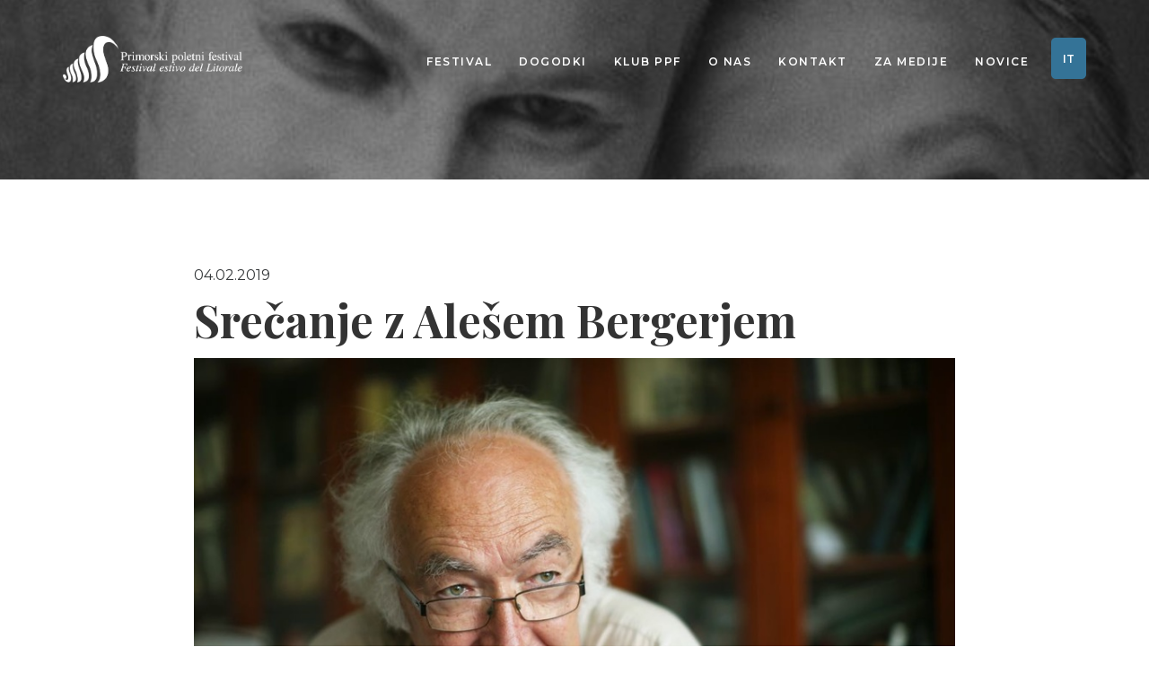

--- FILE ---
content_type: text/html; charset=UTF-8
request_url: https://primorskifestival.si/sl/novice/srecanje-z-alesem-bergerjem
body_size: 5083
content:
<!DOCTYPE HTML><!--[if lt IE 7]> <html class="no-js ie6" lang="en"> <![endif]--><!--[if IE 7]> <html class="no-js ie7" lang="en"> <![endif]--><!--[if IE 8]> <html class="no-js ie8" lang="en"> <![endif]--><!--[if gt IE 8]><!--> <html class="no-js" lang="en"> <!--<![endif]--><head><meta http-equiv="Content-Type" content="text/html; charset=UTF-8"><meta name="viewport" content="initial-scale=1.0, user-scalable=no" /><meta name="viewport" content="user-scalable=no, width=device-width, height=device-height, initial-scale=1, maximum-scale=1, minimum-scale=1, minimal-ui" /><meta name="msapplication-navbutton-color" content="#4A8B71" /><meta name="apple-mobile-web-app-status-bar-style" content="#4A8B71" /><!-- SEO --><title>Srečanje z Alešem Bergerjem | Primorski poletni festival</title><meta name="description" content="KULTUNO DRUŠTVO PETER MARTINC je v torek, 5. februarja 2019, v čitalnici Fulvia Tomizze, Čevljarska 22, Koper, gostilo prevajalca Aleša Bergerja" /><meta name="keywords" content="gledališče, srečanje, primorski, festival, poletje, predstave, kultura, gledališče, ples, glasba, ppf, društvo" /><!-- END SEO --><!-- OG --><meta property="og:title" content="Srečanje z Alešem Bergerjem | Primorski poletni festival"><meta property="og:locale" content="sl_SI"><meta property="og:url" content="https://www.primorskifestival.si/sl/novice/srecanje-z-alesem-bergerjem" /><meta property="og:description" content="KULTUNO DRUŠTVO PETER MARTINC je v torek, 5. februarja 2019, v čitalnici Fulvia Tomizze, Čevljarska 22, Koper, gostilo prevajalca Aleša Bergerja" /><meta property="og:image" content="https://www.primorskifestival.si/storage/image/201905///alešberger.jpg" /><meta property="og:image:alt" content="http://www.primorskifestival.si/storage/image/201904/bigcover/ppfstoli2001.jpg" /><meta property="fb:app_id" content="FB-ID"><meta property="og:type" content="website" /><!-- END OG --><!-- Google+ --><meta itemprop="name" content="Srečanje z Alešem Bergerjem	"><meta itemprop="description" content="DEFAULT DESCRIPTION"><meta itemprop="image" content="https://www.primorskifestival.si/storage/image/201905///alešberger.jpg"><!-- End Google+ --><!-- Favicons	================================================== --><link rel="apple-touch-icon" sizes="180x180" href="/favicon/apple-touch-icon.png"><link rel="icon" type="image/png" sizes="32x32" href="/favicon/favicon-32x32.png"><link rel="icon" type="image/png" sizes="16x16" href="/favicon/favicon-16x16.png"><link rel="manifest" href="/favicon/site.webmanifest"><link rel="mask-icon" href="/favicon/safari-pinned-tab.svg" color="#5bbad5"><link rel="shortcut icon" href="/favicon/favicon.ico"><meta name="msapplication-TileColor" content="#da532c"><meta name="msapplication-config" content="/favicon/browserconfig.xml"><meta name="theme-color" content="#ffffff"><!-- CSS	================================================== --><link rel="stylesheet" href="/css/style.css?v=13.5" type="text/css"><!-- Load other scripts	================================================== --><script type="text/javascript">var _html = document.documentElement;	_html.className = _html.className.replace("no-js","js");</script><script type="text/javascript" src="/js/device.min.js"></script><!-- Google tag (gtag.js) --><script async src="https://www.googletagmanager.com/gtag/js?id=G-8T7X031Z7C"></script><script> window.dataLayer = window.dataLayer || []; function gtag(){dataLayer.push(arguments);} gtag('js', new Date()); gtag('config', 'G-8T7X031Z7C');</script></head><body class="page page-home"><!-- start top bar --><div id="top-bar" class="top-bar--style-1"><div class="container"><a id="top-bar__logo" class="site-logo invert" href="/sl/"><img width="200px" src="/images/ppf-logo-invert.png" /></a><a id="top-bar__logo" class="site-logo default" href="/sl/"><img width="200px" src="/images/ppf-logo2.png" /></a><a id="top-bar__navigation-toggler" href="javascript:void(0);"><span></span></a><nav id="top-bar__navigation" role="navigation"><ul> <li class="menu-item-has-children "><a class="" href="/sl/o-festivalu">Festival<span class="fa fa-angle-down"></span></a><div class="submenu"><ul class="sub-menu"><li><a class="" href="/sl/o-festivalu/vstopnice">Vstopnice</a></li><li><a class="" href="/sl/o-festivalu/o-festivalu">O festivalu</a></li></ul></div></li> <li class="hide-submenu"><a class="" href="/sl/dogodki">Dogodki<span class="fa fa-angle-down"></span></a></li> <li class="menu-item-has-children "><a class="" href="/sl/klub-ppf">Klub PPF<span class="fa fa-angle-down"></span></a><div class="submenu"><ul class="sub-menu"><li><a class="" href="/sl/klub-ppf/o-klubu-ppf">O Klubu PPF</a></li><li><a class="" href="/sl/klub-ppf/clanstvo">Članstvo</a></li></ul></div></li> <li class="menu-item-has-children "><a class="" href="/sl/o-nas">O nas<span class="fa fa-angle-down"></span></a><div class="submenu"><ul class="sub-menu"><li><a class="" href="/sl/o-nas/arhiv">Arhiv</a></li><li><a class="" href="/sl/o-nas/informacije-javnega-znacaja">Informacije javnega značaja</a></li><li><a class="" href="/sl/o-nas/partnerji">Partnerji in pokrovitelji</a></li></ul></div></li> <li class=""><a class="" href="/sl/kontakt">Kontakt</a></li> <li class=""><a class="" href="/sl/za-medije">Za medije</a></li> <li class=""><a class="active" href="/sl/novice">Novice</a></li> <li class="li-btn"><a class="custom-btn primary" href="/it">IT</a></li></ul></nav></div></div><!-- end top bar --><!-- start header --><header class="intro news-view flex-items-xs-middle parallax"	data-stellar-background-ratio="0.5"	data-stellar-vertical-offset="300"	data-stellar-offset-parent="true"	style="background-image:url(/storage/image/201904//bigcover/ppfstoli2001.jpg);"><div class="pattern" style="opacity: 0.55;"></div><div class="container"></div></header><!-- end header --><main role="main"><section class="section"><div class="container"><div class="blog single-content"><div class="row flex-items-md-center"><div class="col-md-9"><!-- news boxes --><!-- POST: Image --><article class="post newsview"><header class="entry-header"><div class="meta"><span class="entry-date">04.02.2019</span><span class="entry-category"><a class="post-cat" href="/"></a></span></div><h1>Srečanje z Alešem Bergerjem</h1></header><div class="entry-image"><img src="/storage/image/201905//standard/alešberger.jpg" alt="Aleš Berger"></div><!-- entry content --><div class="entry-content mbl"><!-- excerpt + rtf --><div class="entry-content-inner"><div class="featured-text"><p>KULTUNO DRUŠTVO PETER MARTINC je v torek, 5. februarja 2019, v čitalnici Fulvia Tomizze, Čevljarska 22, Koper, gostilo prevajalca Aleša Bergerja</p></div><!-- featured-text --><p><strong>KULTUNO DRU&Scaron;TVO PETER MARTINC</strong> je v <strong>torek, 5. februarja 2019</strong>, v čitalnici Fulvia Tomizze, Čevljarska 22, Koper, gostilo prevajalca Ale&scaron;a Bergerja, dobitnika Pre&scaron;ernove nagrade za življenjski prevajalski opus.&nbsp;</p><p>V pogovoru z uglednim gostom, odličnim poznavalcem francoske književnosti, ki ga je vodila Ivana Zajc, je tekla beseda o &nbsp;novem prevodu pesmi Jacquesa Preverta <em>Besede</em>, ki je iz&scaron;la pri Založbi Mladinska knjiga, pa <strong>tudi o drugih</strong> delih njegovega impozantnega prevajalskega opusa, ki zajema pesni&scaron;ka besedila od Moli&egrave;ra do Feydeauja, od Lautr&eacute;amonta do Gidea, od Queneauja do Goscinnyjevaga Ast&eacute;rixa. O tem in o njegovih prevajalskih poteh v Francijo, o čemer je napisal knjigo <em>Arles, večkrat</em> se je pogovarjala Ivana Zajc.&nbsp;</p><p>Ob tej priložnosti je dru&scaron;tvo obalnih frankofilov Ale&scaron;u Bergerju podelilo listino častnega člana.</p></div><!-- // end excerpt + rtf --><!-- images --><!-- // end images --></div><!-- // end entry content --><div class="related-posts"><!-- related posts --><div class="related-wrap"><div class="section-heading"><h2 class="title">Ostale novice</h2></div><div class="row"><div class="col-md-4 col-sm-6 post format-image"><div class="box_item"><figure class="embed-responsive embed-responsive-1by1"><a href="/sl/novice/primorski-poletni-festival-razpisuje-prosto-delovno-mesto"><img class="embed-responsive-item" src="/storage/image/201904//mediumbox/ppfstoli2001.jpg" alt="PPF"></a></figure><div class="box_entry"><h3 class="box_title"><a href="/sl/novice/primorski-poletni-festival-razpisuje-prosto-delovno-mesto">PRIMORSKI POLETNI FESTIVAL razpisuje prosto delovno mesto</a></h3><p>Primorski poletni festival vabi v svojo ekipo novega sodelavca oziroma sodelavko, ki bo sodeloval/-a pri pripravi, organizaciji in izvedbi enega najpomembnejših poletnih kulturnih festivalov na Obali in drugih projektov, katerih nosilec je Društvo PPF</p></div></div><!-- end box item --></div><!-- // end news single --><div class="col-md-4 col-sm-6 post format-image"><div class="box_item"><figure class="embed-responsive embed-responsive-1by1"><a href="/sl/novice/beograjski-trio-matjaza-bergerja-navdusil-trzasko-obcinstvo"><img class="embed-responsive-item" src="/storage/image/202512//mediumbox/img20251218222012.jpg" alt="img20251218222012"></a></figure><div class="box_entry"><h3 class="box_title"><a href="/sl/novice/beograjski-trio-matjaza-bergerja-navdusil-trzasko-obcinstvo">BEOGRAJSKI TRIO MATJAŽA BERGERJA NAVDUŠIL TRŽAŠKO OBČINSTVO</a></h3><p>Zadnja predstava PPF Potuje je bil Beograjski trio, nastala po romanu Gorana Markoviča, v režiji Matjaža Bergerja. Z njo je v Trstu gostoval Podbevšek teater iz Novega mesta.</p></div></div><!-- end box item --></div><!-- // end news single --><div class="col-md-4 col-sm-6 post format-image"><div class="box_item"><figure class="embed-responsive embed-responsive-1by1"><a href="/sl/novice/prva-opera-v-verdiju-navdusila"><img class="embed-responsive-item" src="/storage/image/202512//mediumbox/screenshot-2025-12-01-at-11.05.04.png" alt="screenshot-2025-12-01-at-11.05.04"></a></figure><div class="box_entry"><h3 class="box_title"><a href="/sl/novice/prva-opera-v-verdiju-navdusila">Prva opera v Verdiju navdušila</a></h3><p> Program PPF potuje smo začeli v nedeljo, 30.11. 2025, z opero Seviljski brivec, prvo od treh, ki si jih bomo ogledali v opernem gledališču Verdi v Trstu.</p></div></div><!-- end box item --></div><!-- // end news single --></div></div><!-- end related posts --></div><!-- end related --></article><!-- /.post --></div></div></div></div></section></main><!-- start footer --><footer id="footer" class="footer--style-1"><div class="footer__inner"><div class="container"><div class="row"><div class="col-md-6"><div class="footer__item footer-sponsors"><h3 class="footer__title">Festival so omogočili</h3><div class="pp-logos clearfix"><ul class="text-example"><li><a target="_blank" href="https://www.koper.si/sl/"><img src="/storage/image/201904/medium/logo-ok.png" alt="Občina Koper"></a></li><li><a target="_blank" href="https://www.obcina-ankaran.si/"><img src="/storage/image/201904/medium/logo-oa.png" alt="Občina Ankaran"></a></li><li class="izola"><a target="_blank" href="http://www.izola.si/"><img src="/storage/image/201904/medium/logo-oi.png" alt="Občina Izola"></a></li><li><a target="_blank" href="https://www.piran.si/"><img src="/storage/image/201904/medium/logo-op.png" alt="Občina Piran"></a></li></ul></div></div></div><div class="col-md-1"></div><div class="col-md-2"><div class="footer__item"><h3 class="footer__title">PPF</h3><ul id ="mainmanu" class="level0 footer__menu"><li class=""><a href = "/sl/o-festivalu" title = "Festival">Festival</a></li><li class="hide-submenu"><a href = "/sl/dogodki" title = "Dogodki">Dogodki</a></li><li class=""><a href = "/sl/klub-ppf" title = "Klub PPF">Klub PPF</a></li><li class=""><a href = "/sl/o-nas" title = "O nas">O nas</a></li><li class=""><a href = "/sl/kontakt" title = "Kontakt">Kontakt</a></li><li class=""><a href = "/sl/za-medije" title = "Za medije">Za medije</a></li><li class=" active"><a href = "/sl/novice" title = "Novice">Novice</a></li></ul></div></div><div class="col-md-3"><div class="footer__item"><h3 class="footer__title">Kontakti</h3><div class="company-contacts"><address><p><i class="fontello-location"></i>Društvo Primorski poletni festival, Kampel 1k, 6000 Koper</p><p><i class="fontello-mail"></i><a href="mailto:pp.festival@siol.net">pp.festival@siol.net</a></p></address></div><div id="mc_embed_shell"> <link href="//cdn-images.mailchimp.com/embedcode/classic-061523.css" rel="stylesheet" type="text/css"> <style type="text/css">#mc_embed_signup{background:#fff; false;clear:left; font:14px Helvetica,Arial,sans-serif; width: 600px;}	/* Add your own Mailchimp form style overrides in your site stylesheet or in this style block. We recommend moving this block and the preceding CSS link to the HEAD of your HTML file. */</style><div id="mc_embed_signup"><form action="https://primorskifestival.us12.list-manage.com/subscribe/post?u=af8311f2a740d7b65c6c8b98c&amp;id=c23b671b1f&amp;f_id=00c26de0f0" method="post" id="mc-embedded-subscribe-form" name="mc-embedded-subscribe-form" class="validate" target="_blank"><div id="mc_embed_signup_scroll"><h2>Prijavi se na novice</h2><div class="indicates-required"><span class="asterisk">*</span> obvezno polje</div><div class="mc-field-group"><label for="mce-EMAIL">Vpišite email naslov <span class="asterisk">*</span></label><input type="email" name="EMAIL" class="required email" id="mce-EMAIL" required="" value=""></div><div id="mce-responses" class="clear"><div class="response" id="mce-error-response" style="display: none;"></div><div class="response" id="mce-success-response" style="display: none;"></div></div><div aria-hidden="true" style="position: absolute; left: -5000px;"><input type="text" name="b_af8311f2a740d7b65c6c8b98c_c23b671b1f" tabindex="-1" value=""></div><div class="clear"><input type="submit" name="subscribe" id="mc-embedded-subscribe" class="button" value="Prijava"></div></div></form></div><script type="text/javascript" src="//s3.amazonaws.com/downloads.mailchimp.com/js/mc-validate.js"></script><script type="text/javascript">(function($) {window.fnames = new Array(); window.ftypes = new Array();fnames[0]='EMAIL';ftypes[0]='email';fnames[1]='FNAME';ftypes[1]='text';fnames[2]='LNAME';ftypes[2]='text';fnames[4]='PHONE';ftypes[4]='phone';fnames[3]='ADDRESS';ftypes[3]='address';fnames[5]='BIRTHDAY';ftypes[5]='birthday';}(jQuery));var $mcj = jQuery.noConflict(true);</script></div></div></div></div><p class="footer__copy">© 2023, Primorski poletni festival. Vse pravice pridržane. Izvedba: <a href="https://www.28.si">28</a></p><div class="footer-social-links float-right"><a target="_blank" href="https://www.facebook.com/primorskipoletnifestival/"><i class="fontello-facebook"></i></a> <a target="_blank" href="https://www.instagram.com/primorski_poletnifestival/"><i class="fontello-instagram"></i></a></div></div></div></footer><!-- end footer --><div id="btn-to-top-wrap"><a id="btn-to-top" class="circled" href="javascript:void(0);" data-visible-offset="1000"></a></div><script type="text/javascript" src="/js/main.min.js"></script><script type="text/javascript" src="/js/slick.min.js"></script></body></html>

--- FILE ---
content_type: text/css
request_url: https://primorskifestival.si/css/style.css?v=13.5
body_size: 21863
content:
@charset "UTF-8";
@import url('https://fonts.googleapis.com/css?family=Montserrat:300,400,400i,500,600|Playfair+Display:400,700,900&subset=latin-ext');
/*------------------------------------------------------------------

-------------------------------------------------------------------*/
/*! Bootstrap v4.0.0-alpha.5 (https://getbootstrap.com) Copyright 2011-2016 The Bootstrap Authors Copyright 2011-2016 Twitter, Inc. Licensed under MIT (https://github.com/twbs/bootstrap/blob/master/LICENSE) */
/*! normalize.css v5.0.0 | MIT License | github.com/necolas/normalize.css */
/** 1. Change the default font family in all browsers (opinionated). 2. Correct the line height in all browsers. 3. Prevent adjustments of font size after orientation changes in IE on Windows Phone and in iOS. */
/* Document ========================================================================== */
html { font-family: sans-serif; /* 1 */ line-height: 1.15; /* 2 */ -ms-text-size-adjust: 100%; /* 3 */ -webkit-text-size-adjust: 100%; /* 3 */ }

/* Sections ========================================================================== */
/** Remove the margin in all browsers (opinionated). */
body { margin: 0; }

/** Add the correct display in IE 9-. */
article, aside, footer, header, nav, section { display: block; }

/** Correct the font size and margin on `h1` elements within `section` and `article` contexts in Chrome, Firefox, and Safari. */
h1 { font-size: 2em; margin: 0.67em 0; }

/* Grouping content ========================================================================== */
/** Add the correct display in IE 9-. 1. Add the correct display in IE. */
figcaption, figure, main { /* 1 */ display: block; }

/** Add the correct margin in IE 8. */
figure { margin: 1em 40px; }

/** 1. Add the correct box sizing in Firefox. 2. Show the overflow in Edge and IE. */
hr { -webkit-box-sizing: content-box; box-sizing: content-box; /* 1 */ height: 0; /* 1 */ overflow: visible; /* 2 */ }

/** 1. Correct the inheritance and scaling of font size in all browsers. 2. Correct the odd `em` font sizing in all browsers. */
pre { font-family: monospace, monospace; /* 1 */ font-size: 1em; /* 2 */ }

/* Text-level semantics ========================================================================== */
/** 1. Remove the gray background on active links in IE 10. 2. Remove gaps in links underline in iOS 8+ and Safari 8+. */
a { background-color: transparent; /* 1 */ -webkit-text-decoration-skip: objects; /* 2 */ }

/** Remove the outline on focused links when they are also active or hovered in all browsers (opinionated). */
a:active, a:hover { outline-width: 0; }

/** 1. Remove the bottom border in Firefox 39-. 2. Add the correct text decoration in Chrome, Edge, IE, Opera, and Safari. */
abbr[title] { border-bottom: none; /* 1 */ text-decoration: underline; /* 2 */ text-decoration: underline dotted; /* 2 */ }

/** Prevent the duplicate application of `bolder` by the next rule in Safari 6. */
b, strong { font-weight: inherit; }

/** Add the correct font weight in Chrome, Edge, and Safari. */
b, strong { font-weight: bolder; }

/** 1. Correct the inheritance and scaling of font size in all browsers. 2. Correct the odd `em` font sizing in all browsers. */
code, kbd, samp { font-family: monospace, monospace; /* 1 */ font-size: 1em; /* 2 */ }

/** Add the correct font style in Android 4.3-. */
dfn { font-style: italic; }

/** Add the correct background and color in IE 9-. */
mark { background-color: #ff0; color: #000; }

/** Add the correct font size in all browsers. */
small { font-size: 80%; }

/** Prevent `sub` and `sup` elements from affecting the line height in all browsers. */
sub, sup { font-size: 75%; line-height: 0; position: relative; vertical-align: baseline; }

sub { bottom: -0.25em; }

sup { top: -0.5em; }

/* Embedded content ========================================================================== */
/** Add the correct display in IE 9-. */
audio, video { display: inline-block; }

/** Add the correct display in iOS 4-7. */
audio:not([controls]) { display: none; height: 0; }

/** Remove the border on images inside links in IE 10-. */
img { border-style: none; }

/** Hide the overflow in IE. */
svg:not(:root) { overflow: hidden; }

/* Forms ========================================================================== */
/** 1. Change the font styles in all browsers (opinionated). 2. Remove the margin in Firefox and Safari. */
button, input, optgroup, select, textarea { font-family: sans-serif; /* 1 */ font-size: 100%; /* 1 */ line-height: 1.15; /* 1 */ margin: 0; /* 2 */ }

/** Show the overflow in IE. 1. Show the overflow in Edge. */
button, input { /* 1 */ overflow: visible; }

/** Remove the inheritance of text transform in Edge, Firefox, and IE. 1. Remove the inheritance of text transform in Firefox. */
button, select { /* 1 */ text-transform: none; }

/** 1. Prevent a WebKit bug where (2) destroys native `audio` and `video` controls in Android 4. 2. Correct the inability to style clickable types in iOS and Safari. */
button, html [type="button"], [type="reset"], [type="submit"] { -webkit-appearance: button; /* 2 */ }

/** Remove the inner border and padding in Firefox. */
button::-moz-focus-inner, [type="button"]::-moz-focus-inner, [type="reset"]::-moz-focus-inner, [type="submit"]::-moz-focus-inner { border-style: none; padding: 0; }

/** Restore the focus styles unset by the previous rule. */
button:-moz-focusring, [type="button"]:-moz-focusring, [type="reset"]:-moz-focusring, [type="submit"]:-moz-focusring { outline: 1px dotted ButtonText; }

/** Change the border, margin, and padding in all browsers (opinionated). */
fieldset { border: 1px solid #c0c0c0; margin: 0 2px; padding: 0.35em 0.625em 0.75em; }

/** 1. Correct the text wrapping in Edge and IE. 2. Correct the color inheritance from `fieldset` elements in IE. 3. Remove the padding so developers are not caught out when they zero out `fieldset` elements in all browsers. */
legend { -webkit-box-sizing: border-box; box-sizing: border-box; /* 1 */ color: inherit; /* 2 */ display: table; /* 1 */ max-width: 100%; /* 1 */ padding: 0; /* 3 */ white-space: normal; /* 1 */ }

/** 1. Add the correct display in IE 9-. 2. Add the correct vertical alignment in Chrome, Firefox, and Opera. */
progress { display: inline-block; /* 1 */ vertical-align: baseline; /* 2 */ }

/** Remove the default vertical scrollbar in IE. */
textarea { overflow: auto; }

/** 1. Add the correct box sizing in IE 10-. 2. Remove the padding in IE 10-. */
[type="checkbox"], [type="radio"] { -webkit-box-sizing: border-box; box-sizing: border-box; /* 1 */ padding: 0; /* 2 */ }

/** Correct the cursor style of increment and decrement buttons in Chrome. */
[type="number"]::-webkit-inner-spin-button, [type="number"]::-webkit-outer-spin-button { height: auto; }

/** 1. Correct the odd appearance in Chrome and Safari. 2. Correct the outline style in Safari. */
[type="search"] { -webkit-appearance: textfield; /* 1 */ outline-offset: -2px; /* 2 */ }

/** Remove the inner padding and cancel buttons in Chrome and Safari on macOS. */
[type="search"]::-webkit-search-cancel-button, [type="search"]::-webkit-search-decoration { -webkit-appearance: none; }

/** 1. Correct the inability to style clickable types in iOS and Safari. 2. Change font properties to `inherit` in Safari. */
::-webkit-file-upload-button { -webkit-appearance: button; /* 1 */ font: inherit; /* 2 */ }

/* Interactive ========================================================================== */
/* Add the correct display in IE 9-. 1. Add the correct display in Edge, IE, and Firefox. */
details, menu { display: block; }

/* Add the correct display in all browsers. */
summary { display: list-item; }

/* Scripting ========================================================================== */
/** Add the correct display in IE 9-. */
canvas { display: inline-block; }

/** Add the correct display in IE. */
template { display: none; }

/* Hidden ========================================================================== */
/** Add the correct display in IE 10-. */
[hidden] { display: none; }

@media print { *, *::before, *::after, p::first-letter, div::first-letter, blockquote::first-letter, li::first-letter, p::first-line, div::first-line, blockquote::first-line, li::first-line { text-shadow: none !important; -webkit-box-shadow: none !important; box-shadow: none !important; }
  a, a:visited { text-decoration: underline; }
  abbr[title]::after { content: " (" attr(title) ")"; }
  pre { white-space: pre-wrap !important; }
  pre, blockquote { border: 1px solid #999; page-break-inside: avoid; }
  thead { display: table-header-group; }
  tr, img { page-break-inside: avoid; }
  p, h2, h3 { orphans: 3; widows: 3; }
  h2, h3 { page-break-after: avoid; }
  .navbar { display: none; }
  .btn > .caret, .dropup > .btn > .caret { border-top-color: #000 !important; }
  .tag { border: 1px solid #000; }
  .table { border-collapse: collapse !important; }
  .table td, .table th { background-color: #fff !important; }
  .table-bordered th, .table-bordered td { border: 1px solid #ddd !important; } }

html { -webkit-box-sizing: border-box; box-sizing: border-box; }

*, *::before, *::after { -webkit-box-sizing: inherit; box-sizing: inherit; }

@-ms-viewport { width: device-width; }

html { font-size: 16px; -ms-overflow-style: scrollbar; -webkit-tap-highlight-color: transparent; }

body { font-size: 1rem; line-height: 1.5; color: #373a3c; background-color: #fff; font-family: 'Montserrat', sans-serif; }

[tabindex="-1"]:focus { outline: none !important; }

abbr[title], abbr[data-original-title] { cursor: help; border-bottom: 1px dotted #818a91; }

address { margin-bottom: 1rem; font-style: normal; line-height: inherit; }

ol ol, ul ul, ol ul, ul ol { margin-bottom: 0; }

dt { font-weight: bold; }

dd { margin-bottom: .5rem; margin-left: 0; }

blockquote { margin: 0 0 1rem; }

a { color: #0275d8; text-decoration: none; }

a:focus, a:hover { color: #014c8c; text-decoration: underline; }

a:focus { outline: 5px auto -webkit-focus-ring-color; outline-offset: -2px; }

a:not([href]):not([tabindex]) { color: inherit; text-decoration: none; }

a:not([href]):not([tabindex]):focus, a:not([href]):not([tabindex]):hover { color: inherit; text-decoration: none; }

a:not([href]):not([tabindex]):focus { outline: none; }

pre { margin-top: 0; margin-bottom: 1rem; overflow: auto; }

figure { margin: 0; }

img { vertical-align: middle; }

[role="button"] { cursor: pointer; }

a, area, button, [role="button"], input, label, select, summary, textarea { -ms-touch-action: manipulation; touch-action: manipulation; }

table { border-collapse: collapse; background-color: transparent; }

caption { padding-top: 0.75rem; padding-bottom: 0.75rem; color: #818a91; text-align: left; caption-side: bottom; }

th { text-align: left; }

label { display: inline-block; margin-bottom: .5rem; }

button:focus { outline: 1px dotted; outline: 5px auto -webkit-focus-ring-color; }

input, button, select, textarea { line-height: inherit; }

input[type="radio"]:disabled, input[type="checkbox"]:disabled { cursor: not-allowed; }

input[type="date"], input[type="time"], input[type="datetime-local"], input[type="month"] { -webkit-appearance: listbox; }

textarea { resize: vertical; }

fieldset { min-width: 0; padding: 0; margin: 0; border: 0; }

legend { display: block; width: 100%; padding: 0; margin-bottom: .5rem; font-size: 1.5rem; line-height: inherit; }

input[type="search"] { -webkit-appearance: none; }

output { display: inline-block; }

[hidden] { display: none !important; }

.img-fluid { max-width: 100%; height: auto; }

.img-thumbnail { padding: 0.25rem; background-color: #fff; border: 1px solid #ddd; -webkit-border-radius: 0.25rem; border-radius: 0.25rem; -webkit-transition: all .2s ease-in-out; transition: all .2s ease-in-out; max-width: 100%; height: auto; }

.figure { display: inline-block; }

.figure-img { margin-bottom: 0.5rem; line-height: 1; }

.figure-caption { font-size: 90%; color: #818a91; }

.container { margin-left: auto; margin-right: auto; padding-left: 15px; padding-right: 15px; }

@media (min-width: 576px) { .container { width: 540px; max-width: 100%; } }

@media (min-width: 768px) { .container { width: 720px; max-width: 100%; } }

@media (min-width: 992px) { .container { width: 960px; max-width: 100%; } }

@media (min-width: 1200px) { .container { width: 1170px; max-width: 100%; } }

.container-fluid { margin-left: auto; margin-right: auto; padding-left: 15px; padding-right: 15px; }

.row { display: -webkit-box; display: -webkit-flex; display: -ms-flexbox; display: flex; -webkit-flex-wrap: wrap; -ms-flex-wrap: wrap; flex-wrap: wrap; margin-right: -15px; margin-left: -15px; }

@media (min-width: 576px) { .row { margin-right: -15px; margin-left: -15px; } }

@media (min-width: 768px) { .row { margin-right: -15px; margin-left: -15px; } }

@media (min-width: 992px) { .row { margin-right: -15px; margin-left: -15px; } }

@media (min-width: 1200px) { .row { margin-right: -15px; margin-left: -15px; } }

.col-xs, .col-xs-1, .col-xs-2, .col-xs-3, .col-xs-4, .col-xs-5, .col-xs-6, .col-xs-7, .col-xs-8, .col-xs-9, .col-xs-10, .col-xs-11, .col-xs-12, .col-sm, .col-sm-1, .col-sm-2, .col-sm-3, .col-sm-4, .col-sm-5, .col-sm-6, .col-sm-7, .col-sm-8, .col-sm-9, .col-sm-10, .col-sm-11, .col-sm-12, .col-md, .col-md-1, .col-md-2, .col-md-3, .col-md-4, .col-md-5, .col-md-6, .col-md-7, .col-md-8, .col-md-9, .col-md-10, .col-md-11, .col-md-12, .col-lg, .col-lg-1, .col-lg-2, .col-lg-3, .col-lg-4, .col-lg-5, .col-lg-6, .col-lg-7, .col-lg-8, .col-lg-9, .col-lg-10, .col-lg-11, .col-lg-12, .col-xl, .col-xl-1, .col-xl-2, .col-xl-3, .col-xl-4, .col-xl-5, .col-xl-6, .col-xl-7, .col-xl-8, .col-xl-9, .col-xl-10, .col-xl-11, .col-xl-12 { position: relative; min-height: 1px; width: 100%; padding-right: 15px; padding-left: 15px; }

@media (min-width: 576px) { .col-xs, .col-xs-1, .col-xs-2, .col-xs-3, .col-xs-4, .col-xs-5, .col-xs-6, .col-xs-7, .col-xs-8, .col-xs-9, .col-xs-10, .col-xs-11, .col-xs-12, .col-sm, .col-sm-1, .col-sm-2, .col-sm-3, .col-sm-4, .col-sm-5, .col-sm-6, .col-sm-7, .col-sm-8, .col-sm-9, .col-sm-10, .col-sm-11, .col-sm-12, .col-md, .col-md-1, .col-md-2, .col-md-3, .col-md-4, .col-md-5, .col-md-6, .col-md-7, .col-md-8, .col-md-9, .col-md-10, .col-md-11, .col-md-12, .col-lg, .col-lg-1, .col-lg-2, .col-lg-3, .col-lg-4, .col-lg-5, .col-lg-6, .col-lg-7, .col-lg-8, .col-lg-9, .col-lg-10, .col-lg-11, .col-lg-12, .col-xl, .col-xl-1, .col-xl-2, .col-xl-3, .col-xl-4, .col-xl-5, .col-xl-6, .col-xl-7, .col-xl-8, .col-xl-9, .col-xl-10, .col-xl-11, .col-xl-12 { padding-right: 15px; padding-left: 15px; } }

@media (min-width: 768px) { .col-xs, .col-xs-1, .col-xs-2, .col-xs-3, .col-xs-4, .col-xs-5, .col-xs-6, .col-xs-7, .col-xs-8, .col-xs-9, .col-xs-10, .col-xs-11, .col-xs-12, .col-sm, .col-sm-1, .col-sm-2, .col-sm-3, .col-sm-4, .col-sm-5, .col-sm-6, .col-sm-7, .col-sm-8, .col-sm-9, .col-sm-10, .col-sm-11, .col-sm-12, .col-md, .col-md-1, .col-md-2, .col-md-3, .col-md-4, .col-md-5, .col-md-6, .col-md-7, .col-md-8, .col-md-9, .col-md-10, .col-md-11, .col-md-12, .col-lg, .col-lg-1, .col-lg-2, .col-lg-3, .col-lg-4, .col-lg-5, .col-lg-6, .col-lg-7, .col-lg-8, .col-lg-9, .col-lg-10, .col-lg-11, .col-lg-12, .col-xl, .col-xl-1, .col-xl-2, .col-xl-3, .col-xl-4, .col-xl-5, .col-xl-6, .col-xl-7, .col-xl-8, .col-xl-9, .col-xl-10, .col-xl-11, .col-xl-12 { padding-right: 15px; padding-left: 15px; } }

@media (min-width: 992px) { .col-xs, .col-xs-1, .col-xs-2, .col-xs-3, .col-xs-4, .col-xs-5, .col-xs-6, .col-xs-7, .col-xs-8, .col-xs-9, .col-xs-10, .col-xs-11, .col-xs-12, .col-sm, .col-sm-1, .col-sm-2, .col-sm-3, .col-sm-4, .col-sm-5, .col-sm-6, .col-sm-7, .col-sm-8, .col-sm-9, .col-sm-10, .col-sm-11, .col-sm-12, .col-md, .col-md-1, .col-md-2, .col-md-3, .col-md-4, .col-md-5, .col-md-6, .col-md-7, .col-md-8, .col-md-9, .col-md-10, .col-md-11, .col-md-12, .col-lg, .col-lg-1, .col-lg-2, .col-lg-3, .col-lg-4, .col-lg-5, .col-lg-6, .col-lg-7, .col-lg-8, .col-lg-9, .col-lg-10, .col-lg-11, .col-lg-12, .col-xl, .col-xl-1, .col-xl-2, .col-xl-3, .col-xl-4, .col-xl-5, .col-xl-6, .col-xl-7, .col-xl-8, .col-xl-9, .col-xl-10, .col-xl-11, .col-xl-12 { padding-right: 15px; padding-left: 15px; } }

@media (min-width: 1200px) { .col-xs, .col-xs-1, .col-xs-2, .col-xs-3, .col-xs-4, .col-xs-5, .col-xs-6, .col-xs-7, .col-xs-8, .col-xs-9, .col-xs-10, .col-xs-11, .col-xs-12, .col-sm, .col-sm-1, .col-sm-2, .col-sm-3, .col-sm-4, .col-sm-5, .col-sm-6, .col-sm-7, .col-sm-8, .col-sm-9, .col-sm-10, .col-sm-11, .col-sm-12, .col-md, .col-md-1, .col-md-2, .col-md-3, .col-md-4, .col-md-5, .col-md-6, .col-md-7, .col-md-8, .col-md-9, .col-md-10, .col-md-11, .col-md-12, .col-lg, .col-lg-1, .col-lg-2, .col-lg-3, .col-lg-4, .col-lg-5, .col-lg-6, .col-lg-7, .col-lg-8, .col-lg-9, .col-lg-10, .col-lg-11, .col-lg-12, .col-xl, .col-xl-1, .col-xl-2, .col-xl-3, .col-xl-4, .col-xl-5, .col-xl-6, .col-xl-7, .col-xl-8, .col-xl-9, .col-xl-10, .col-xl-11, .col-xl-12 { padding-right: 15px; padding-left: 15px; } }

.col-xs { -webkit-flex-basis: 0; -ms-flex-preferred-size: 0; flex-basis: 0; -webkit-box-flex: 1; -webkit-flex-grow: 1; -ms-flex-positive: 1; flex-grow: 1; max-width: 100%; }

.col-xs-1 { -webkit-box-flex: 0; -webkit-flex: 0 0 8.33333%; -ms-flex: 0 0 8.33333%; flex: 0 0 8.33333%; max-width: 8.33333%; }

.col-xs-2 { -webkit-box-flex: 0; -webkit-flex: 0 0 16.66667%; -ms-flex: 0 0 16.66667%; flex: 0 0 16.66667%; max-width: 16.66667%; }

.col-xs-3 { -webkit-box-flex: 0; -webkit-flex: 0 0 25%; -ms-flex: 0 0 25%; flex: 0 0 25%; max-width: 25%; }

.col-xs-4 { -webkit-box-flex: 0; -webkit-flex: 0 0 33.33333%; -ms-flex: 0 0 33.33333%; flex: 0 0 33.33333%; max-width: 33.33333%; }

.col-xs-5 { -webkit-box-flex: 0; -webkit-flex: 0 0 41.66667%; -ms-flex: 0 0 41.66667%; flex: 0 0 41.66667%; max-width: 41.66667%; }

.col-xs-6 { -webkit-box-flex: 0; -webkit-flex: 0 0 50%; -ms-flex: 0 0 50%; flex: 0 0 50%; max-width: 50%; }

.col-xs-7 { -webkit-box-flex: 0; -webkit-flex: 0 0 58.33333%; -ms-flex: 0 0 58.33333%; flex: 0 0 58.33333%; max-width: 58.33333%; }

.col-xs-8 { -webkit-box-flex: 0; -webkit-flex: 0 0 66.66667%; -ms-flex: 0 0 66.66667%; flex: 0 0 66.66667%; max-width: 66.66667%; }

.col-xs-9 { -webkit-box-flex: 0; -webkit-flex: 0 0 75%; -ms-flex: 0 0 75%; flex: 0 0 75%; max-width: 75%; }

.col-xs-10 { -webkit-box-flex: 0; -webkit-flex: 0 0 83.33333%; -ms-flex: 0 0 83.33333%; flex: 0 0 83.33333%; max-width: 83.33333%; }

.col-xs-11 { -webkit-box-flex: 0; -webkit-flex: 0 0 91.66667%; -ms-flex: 0 0 91.66667%; flex: 0 0 91.66667%; max-width: 91.66667%; }

.col-xs-12 { -webkit-box-flex: 0; -webkit-flex: 0 0 100%; -ms-flex: 0 0 100%; flex: 0 0 100%; max-width: 100%; }

.pull-xs-0 { right: auto; }

.pull-xs-1 { right: 8.33333%; }

.pull-xs-2 { right: 16.66667%; }

.pull-xs-3 { right: 25%; }

.pull-xs-4 { right: 33.33333%; }

.pull-xs-5 { right: 41.66667%; }

.pull-xs-6 { right: 50%; }

.pull-xs-7 { right: 58.33333%; }

.pull-xs-8 { right: 66.66667%; }

.pull-xs-9 { right: 75%; }

.pull-xs-10 { right: 83.33333%; }

.pull-xs-11 { right: 91.66667%; }

.pull-xs-12 { right: 100%; }

.push-xs-0 { left: auto; }

.push-xs-1 { left: 8.33333%; }

.push-xs-2 { left: 16.66667%; }

.push-xs-3 { left: 25%; }

.push-xs-4 { left: 33.33333%; }

.push-xs-5 { left: 41.66667%; }

.push-xs-6 { left: 50%; }

.push-xs-7 { left: 58.33333%; }

.push-xs-8 { left: 66.66667%; }

.push-xs-9 { left: 75%; }

.push-xs-10 { left: 83.33333%; }

.push-xs-11 { left: 91.66667%; }

.push-xs-12 { left: 100%; }

.offset-xs-1 { margin-left: 8.33333%; }

.offset-xs-2 { margin-left: 16.66667%; }

.offset-xs-3 { margin-left: 25%; }

.offset-xs-4 { margin-left: 33.33333%; }

.offset-xs-5 { margin-left: 41.66667%; }

.offset-xs-6 { margin-left: 50%; }

.offset-xs-7 { margin-left: 58.33333%; }

.offset-xs-8 { margin-left: 66.66667%; }

.offset-xs-9 { margin-left: 75%; }

.offset-xs-10 { margin-left: 83.33333%; }

.offset-xs-11 { margin-left: 91.66667%; }

@media (min-width: 576px) { .col-sm { -webkit-flex-basis: 0; -ms-flex-preferred-size: 0; flex-basis: 0; -webkit-box-flex: 1; -webkit-flex-grow: 1; -ms-flex-positive: 1; flex-grow: 1; max-width: 100%; }
  .col-sm-1 { -webkit-box-flex: 0; -webkit-flex: 0 0 8.33333%; -ms-flex: 0 0 8.33333%; flex: 0 0 8.33333%; max-width: 8.33333%; }
  .col-sm-2 { -webkit-box-flex: 0; -webkit-flex: 0 0 16.66667%; -ms-flex: 0 0 16.66667%; flex: 0 0 16.66667%; max-width: 16.66667%; }
  .col-sm-3 { -webkit-box-flex: 0; -webkit-flex: 0 0 25%; -ms-flex: 0 0 25%; flex: 0 0 25%; max-width: 25%; }
  .col-sm-4 { -webkit-box-flex: 0; -webkit-flex: 0 0 33.33333%; -ms-flex: 0 0 33.33333%; flex: 0 0 33.33333%; max-width: 33.33333%; }
  .col-sm-5 { -webkit-box-flex: 0; -webkit-flex: 0 0 41.66667%; -ms-flex: 0 0 41.66667%; flex: 0 0 41.66667%; max-width: 41.66667%; }
  .col-sm-6 { -webkit-box-flex: 0; -webkit-flex: 0 0 50%; -ms-flex: 0 0 50%; flex: 0 0 50%; max-width: 50%; }
  .col-sm-7 { -webkit-box-flex: 0; -webkit-flex: 0 0 58.33333%; -ms-flex: 0 0 58.33333%; flex: 0 0 58.33333%; max-width: 58.33333%; }
  .col-sm-8 { -webkit-box-flex: 0; -webkit-flex: 0 0 66.66667%; -ms-flex: 0 0 66.66667%; flex: 0 0 66.66667%; max-width: 66.66667%; }
  .col-sm-9 { -webkit-box-flex: 0; -webkit-flex: 0 0 75%; -ms-flex: 0 0 75%; flex: 0 0 75%; max-width: 75%; }
  .col-sm-10 { -webkit-box-flex: 0; -webkit-flex: 0 0 83.33333%; -ms-flex: 0 0 83.33333%; flex: 0 0 83.33333%; max-width: 83.33333%; }
  .col-sm-11 { -webkit-box-flex: 0; -webkit-flex: 0 0 91.66667%; -ms-flex: 0 0 91.66667%; flex: 0 0 91.66667%; max-width: 91.66667%; }
  .col-sm-12 { -webkit-box-flex: 0; -webkit-flex: 0 0 100%; -ms-flex: 0 0 100%; flex: 0 0 100%; max-width: 100%; }
  .pull-sm-0 { right: auto; }
  .pull-sm-1 { right: 8.33333%; }
  .pull-sm-2 { right: 16.66667%; }
  .pull-sm-3 { right: 25%; }
  .pull-sm-4 { right: 33.33333%; }
  .pull-sm-5 { right: 41.66667%; }
  .pull-sm-6 { right: 50%; }
  .pull-sm-7 { right: 58.33333%; }
  .pull-sm-8 { right: 66.66667%; }
  .pull-sm-9 { right: 75%; }
  .pull-sm-10 { right: 83.33333%; }
  .pull-sm-11 { right: 91.66667%; }
  .pull-sm-12 { right: 100%; }
  .push-sm-0 { left: auto; }
  .push-sm-1 { left: 8.33333%; }
  .push-sm-2 { left: 16.66667%; }
  .push-sm-3 { left: 25%; }
  .push-sm-4 { left: 33.33333%; }
  .push-sm-5 { left: 41.66667%; }
  .push-sm-6 { left: 50%; }
  .push-sm-7 { left: 58.33333%; }
  .push-sm-8 { left: 66.66667%; }
  .push-sm-9 { left: 75%; }
  .push-sm-10 { left: 83.33333%; }
  .push-sm-11 { left: 91.66667%; }
  .push-sm-12 { left: 100%; }
  .offset-sm-0 { margin-left: 0%; }
  .offset-sm-1 { margin-left: 8.33333%; }
  .offset-sm-2 { margin-left: 16.66667%; }
  .offset-sm-3 { margin-left: 25%; }
  .offset-sm-4 { margin-left: 33.33333%; }
  .offset-sm-5 { margin-left: 41.66667%; }
  .offset-sm-6 { margin-left: 50%; }
  .offset-sm-7 { margin-left: 58.33333%; }
  .offset-sm-8 { margin-left: 66.66667%; }
  .offset-sm-9 { margin-left: 75%; }
  .offset-sm-10 { margin-left: 83.33333%; }
  .offset-sm-11 { margin-left: 91.66667%; } }

@media (min-width: 768px) { .col-md { -webkit-flex-basis: 0; -ms-flex-preferred-size: 0; flex-basis: 0; -webkit-box-flex: 1; -webkit-flex-grow: 1; -ms-flex-positive: 1; flex-grow: 1; max-width: 100%; }
  .col-md-1 { -webkit-box-flex: 0; -webkit-flex: 0 0 8.33333%; -ms-flex: 0 0 8.33333%; flex: 0 0 8.33333%; max-width: 8.33333%; }
  .col-md-2 { -webkit-box-flex: 0; -webkit-flex: 0 0 16.66667%; -ms-flex: 0 0 16.66667%; flex: 0 0 16.66667%; max-width: 16.66667%; }
  .col-md-3 { -webkit-box-flex: 0; -webkit-flex: 0 0 25%; -ms-flex: 0 0 25%; flex: 0 0 25%; max-width: 25%; }
  .col-md-4 { -webkit-box-flex: 0; -webkit-flex: 0 0 33.33333%; -ms-flex: 0 0 33.33333%; flex: 0 0 33.33333%; max-width: 33.33333%; }
  .col-md-5 { -webkit-box-flex: 0; -webkit-flex: 0 0 41.66667%; -ms-flex: 0 0 41.66667%; flex: 0 0 41.66667%; max-width: 41.66667%; }
  .col-md-6 { -webkit-box-flex: 0; -webkit-flex: 0 0 50%; -ms-flex: 0 0 50%; flex: 0 0 50%; max-width: 50%; }
  .col-md-7 { -webkit-box-flex: 0; -webkit-flex: 0 0 58.33333%; -ms-flex: 0 0 58.33333%; flex: 0 0 58.33333%; max-width: 58.33333%; }
  .col-md-8 { -webkit-box-flex: 0; -webkit-flex: 0 0 66.66667%; -ms-flex: 0 0 66.66667%; flex: 0 0 66.66667%; max-width: 66.66667%; }
  .col-md-9 { -webkit-box-flex: 0; -webkit-flex: 0 0 75%; -ms-flex: 0 0 75%; flex: 0 0 75%; max-width: 75%; }
  .col-md-10 { -webkit-box-flex: 0; -webkit-flex: 0 0 83.33333%; -ms-flex: 0 0 83.33333%; flex: 0 0 83.33333%; max-width: 83.33333%; }
  .col-md-11 { -webkit-box-flex: 0; -webkit-flex: 0 0 91.66667%; -ms-flex: 0 0 91.66667%; flex: 0 0 91.66667%; max-width: 91.66667%; }
  .col-md-12 { -webkit-box-flex: 0; -webkit-flex: 0 0 100%; -ms-flex: 0 0 100%; flex: 0 0 100%; max-width: 100%; }
  .pull-md-0 { right: auto; }
  .pull-md-1 { right: 8.33333%; }
  .pull-md-2 { right: 16.66667%; }
  .pull-md-3 { right: 25%; }
  .pull-md-4 { right: 33.33333%; }
  .pull-md-5 { right: 41.66667%; }
  .pull-md-6 { right: 50%; }
  .pull-md-7 { right: 58.33333%; }
  .pull-md-8 { right: 66.66667%; }
  .pull-md-9 { right: 75%; }
  .pull-md-10 { right: 83.33333%; }
  .pull-md-11 { right: 91.66667%; }
  .pull-md-12 { right: 100%; }
  .push-md-0 { left: auto; }
  .push-md-1 { left: 8.33333%; }
  .push-md-2 { left: 16.66667%; }
  .push-md-3 { left: 25%; }
  .push-md-4 { left: 33.33333%; }
  .push-md-5 { left: 41.66667%; }
  .push-md-6 { left: 50%; }
  .push-md-7 { left: 58.33333%; }
  .push-md-8 { left: 66.66667%; }
  .push-md-9 { left: 75%; }
  .push-md-10 { left: 83.33333%; }
  .push-md-11 { left: 91.66667%; }
  .push-md-12 { left: 100%; }
  .offset-md-0 { margin-left: 0%; }
  .offset-md-1 { margin-left: 8.33333%; }
  .offset-md-2 { margin-left: 16.66667%; }
  .offset-md-3 { margin-left: 25%; }
  .offset-md-4 { margin-left: 33.33333%; }
  .offset-md-5 { margin-left: 41.66667%; }
  .offset-md-6 { margin-left: 50%; }
  .offset-md-7 { margin-left: 58.33333%; }
  .offset-md-8 { margin-left: 66.66667%; }
  .offset-md-9 { margin-left: 75%; }
  .offset-md-10 { margin-left: 83.33333%; }
  .offset-md-11 { margin-left: 91.66667%; } }

@media (min-width: 992px) { .col-lg { -webkit-flex-basis: 0; -ms-flex-preferred-size: 0; flex-basis: 0; -webkit-box-flex: 1; -webkit-flex-grow: 1; -ms-flex-positive: 1; flex-grow: 1; max-width: 100%; }
  .col-lg-1 { -webkit-box-flex: 0; -webkit-flex: 0 0 8.33333%; -ms-flex: 0 0 8.33333%; flex: 0 0 8.33333%; max-width: 8.33333%; }
  .col-lg-2 { -webkit-box-flex: 0; -webkit-flex: 0 0 16.66667%; -ms-flex: 0 0 16.66667%; flex: 0 0 16.66667%; max-width: 16.66667%; }
  .col-lg-3 { -webkit-box-flex: 0; -webkit-flex: 0 0 25%; -ms-flex: 0 0 25%; flex: 0 0 25%; max-width: 25%; }
  .col-lg-4 { -webkit-box-flex: 0; -webkit-flex: 0 0 33.33333%; -ms-flex: 0 0 33.33333%; flex: 0 0 33.33333%; max-width: 33.33333%; }
  .col-lg-5 { -webkit-box-flex: 0; -webkit-flex: 0 0 41.66667%; -ms-flex: 0 0 41.66667%; flex: 0 0 41.66667%; max-width: 41.66667%; }
  .col-lg-6 { -webkit-box-flex: 0; -webkit-flex: 0 0 50%; -ms-flex: 0 0 50%; flex: 0 0 50%; max-width: 50%; }
  .col-lg-7 { -webkit-box-flex: 0; -webkit-flex: 0 0 58.33333%; -ms-flex: 0 0 58.33333%; flex: 0 0 58.33333%; max-width: 58.33333%; }
  .col-lg-8 { -webkit-box-flex: 0; -webkit-flex: 0 0 66.66667%; -ms-flex: 0 0 66.66667%; flex: 0 0 66.66667%; max-width: 66.66667%; }
  .col-lg-9 { -webkit-box-flex: 0; -webkit-flex: 0 0 75%; -ms-flex: 0 0 75%; flex: 0 0 75%; max-width: 75%; }
  .col-lg-10 { -webkit-box-flex: 0; -webkit-flex: 0 0 83.33333%; -ms-flex: 0 0 83.33333%; flex: 0 0 83.33333%; max-width: 83.33333%; }
  .col-lg-11 { -webkit-box-flex: 0; -webkit-flex: 0 0 91.66667%; -ms-flex: 0 0 91.66667%; flex: 0 0 91.66667%; max-width: 91.66667%; }
  .col-lg-12 { -webkit-box-flex: 0; -webkit-flex: 0 0 100%; -ms-flex: 0 0 100%; flex: 0 0 100%; max-width: 100%; }
  .pull-lg-0 { right: auto; }
  .pull-lg-1 { right: 8.33333%; }
  .pull-lg-2 { right: 16.66667%; }
  .pull-lg-3 { right: 25%; }
  .pull-lg-4 { right: 33.33333%; }
  .pull-lg-5 { right: 41.66667%; }
  .pull-lg-6 { right: 50%; }
  .pull-lg-7 { right: 58.33333%; }
  .pull-lg-8 { right: 66.66667%; }
  .pull-lg-9 { right: 75%; }
  .pull-lg-10 { right: 83.33333%; }
  .pull-lg-11 { right: 91.66667%; }
  .pull-lg-12 { right: 100%; }
  .push-lg-0 { left: auto; }
  .push-lg-1 { left: 8.33333%; }
  .push-lg-2 { left: 16.66667%; }
  .push-lg-3 { left: 25%; }
  .push-lg-4 { left: 33.33333%; }
  .push-lg-5 { left: 41.66667%; }
  .push-lg-6 { left: 50%; }
  .push-lg-7 { left: 58.33333%; }
  .push-lg-8 { left: 66.66667%; }
  .push-lg-9 { left: 75%; }
  .push-lg-10 { left: 83.33333%; }
  .push-lg-11 { left: 91.66667%; }
  .push-lg-12 { left: 100%; }
  .offset-lg-0 { margin-left: 0%; }
  .offset-lg-1 { margin-left: 8.33333%; }
  .offset-lg-2 { margin-left: 16.66667%; }
  .offset-lg-3 { margin-left: 25%; }
  .offset-lg-4 { margin-left: 33.33333%; }
  .offset-lg-5 { margin-left: 41.66667%; }
  .offset-lg-6 { margin-left: 50%; }
  .offset-lg-7 { margin-left: 58.33333%; }
  .offset-lg-8 { margin-left: 66.66667%; }
  .offset-lg-9 { margin-left: 75%; }
  .offset-lg-10 { margin-left: 83.33333%; }
  .offset-lg-11 { margin-left: 91.66667%; } }

@media (min-width: 1200px) { .col-xl { -webkit-flex-basis: 0; -ms-flex-preferred-size: 0; flex-basis: 0; -webkit-box-flex: 1; -webkit-flex-grow: 1; -ms-flex-positive: 1; flex-grow: 1; max-width: 100%; }
  .col-xl-1 { -webkit-box-flex: 0; -webkit-flex: 0 0 8.33333%; -ms-flex: 0 0 8.33333%; flex: 0 0 8.33333%; max-width: 8.33333%; }
  .col-xl-2 { -webkit-box-flex: 0; -webkit-flex: 0 0 16.66667%; -ms-flex: 0 0 16.66667%; flex: 0 0 16.66667%; max-width: 16.66667%; }
  .col-xl-3 { -webkit-box-flex: 0; -webkit-flex: 0 0 25%; -ms-flex: 0 0 25%; flex: 0 0 25%; max-width: 25%; }
  .col-xl-4 { -webkit-box-flex: 0; -webkit-flex: 0 0 33.33333%; -ms-flex: 0 0 33.33333%; flex: 0 0 33.33333%; max-width: 33.33333%; }
  .col-xl-5 { -webkit-box-flex: 0; -webkit-flex: 0 0 41.66667%; -ms-flex: 0 0 41.66667%; flex: 0 0 41.66667%; max-width: 41.66667%; }
  .col-xl-6 { -webkit-box-flex: 0; -webkit-flex: 0 0 50%; -ms-flex: 0 0 50%; flex: 0 0 50%; max-width: 50%; }
  .col-xl-7 { -webkit-box-flex: 0; -webkit-flex: 0 0 58.33333%; -ms-flex: 0 0 58.33333%; flex: 0 0 58.33333%; max-width: 58.33333%; }
  .col-xl-8 { -webkit-box-flex: 0; -webkit-flex: 0 0 66.66667%; -ms-flex: 0 0 66.66667%; flex: 0 0 66.66667%; max-width: 66.66667%; }
  .col-xl-9 { -webkit-box-flex: 0; -webkit-flex: 0 0 75%; -ms-flex: 0 0 75%; flex: 0 0 75%; max-width: 75%; }
  .col-xl-10 { -webkit-box-flex: 0; -webkit-flex: 0 0 83.33333%; -ms-flex: 0 0 83.33333%; flex: 0 0 83.33333%; max-width: 83.33333%; }
  .col-xl-11 { -webkit-box-flex: 0; -webkit-flex: 0 0 91.66667%; -ms-flex: 0 0 91.66667%; flex: 0 0 91.66667%; max-width: 91.66667%; }
  .col-xl-12 { -webkit-box-flex: 0; -webkit-flex: 0 0 100%; -ms-flex: 0 0 100%; flex: 0 0 100%; max-width: 100%; }
  .pull-xl-0 { right: auto; }
  .pull-xl-1 { right: 8.33333%; }
  .pull-xl-2 { right: 16.66667%; }
  .pull-xl-3 { right: 25%; }
  .pull-xl-4 { right: 33.33333%; }
  .pull-xl-5 { right: 41.66667%; }
  .pull-xl-6 { right: 50%; }
  .pull-xl-7 { right: 58.33333%; }
  .pull-xl-8 { right: 66.66667%; }
  .pull-xl-9 { right: 75%; }
  .pull-xl-10 { right: 83.33333%; }
  .pull-xl-11 { right: 91.66667%; }
  .pull-xl-12 { right: 100%; }
  .push-xl-0 { left: auto; }
  .push-xl-1 { left: 8.33333%; }
  .push-xl-2 { left: 16.66667%; }
  .push-xl-3 { left: 25%; }
  .push-xl-4 { left: 33.33333%; }
  .push-xl-5 { left: 41.66667%; }
  .push-xl-6 { left: 50%; }
  .push-xl-7 { left: 58.33333%; }
  .push-xl-8 { left: 66.66667%; }
  .push-xl-9 { left: 75%; }
  .push-xl-10 { left: 83.33333%; }
  .push-xl-11 { left: 91.66667%; }
  .push-xl-12 { left: 100%; }
  .offset-xl-0 { margin-left: 0%; }
  .offset-xl-1 { margin-left: 8.33333%; }
  .offset-xl-2 { margin-left: 16.66667%; }
  .offset-xl-3 { margin-left: 25%; }
  .offset-xl-4 { margin-left: 33.33333%; }
  .offset-xl-5 { margin-left: 41.66667%; }
  .offset-xl-6 { margin-left: 50%; }
  .offset-xl-7 { margin-left: 58.33333%; }
  .offset-xl-8 { margin-left: 66.66667%; }
  .offset-xl-9 { margin-left: 75%; }
  .offset-xl-10 { margin-left: 83.33333%; }
  .offset-xl-11 { margin-left: 91.66667%; } }

.form-control { display: block; width: 100%; padding: 0.5rem 0.75rem; font-size: 1rem; line-height: 1.25; color: #55595c; background-color: #fff; background-image: none; background-clip: padding-box; border: 1px solid rgba(0, 0, 0, 0.15); -webkit-border-radius: 0.25rem; border-radius: 0.25rem; }

.form-control::-ms-expand { background-color: transparent; border: 0; }

.form-control:focus { color: #55595c; background-color: #fff; border-color: #66afe9; outline: none; }

.form-control::-webkit-input-placeholder { color: #999; opacity: 1; }

.form-control::-moz-placeholder { color: #999; opacity: 1; }

.form-control:-ms-input-placeholder { color: #999; opacity: 1; }

.form-control::placeholder { color: #999; opacity: 1; }

.form-control:disabled, .form-control[readonly] { background-color: #eceeef; opacity: 1; }

.form-control:disabled { cursor: not-allowed; }

select.form-control:not([size]):not([multiple]) { height: -webkit-calc(2.5rem - 2px); height: calc(2.5rem - 2px); }

select.form-control:focus::-ms-value { color: #55595c; background-color: #fff; }

.form-control-file, .form-control-range { display: block; }

.col-form-label { padding-top: 0.5rem; padding-bottom: 0.5rem; margin-bottom: 0; }

.col-form-label-lg { padding-top: 0.75rem; padding-bottom: 0.75rem; font-size: 1.25rem; }

.col-form-label-sm { padding-top: 0.25rem; padding-bottom: 0.25rem; font-size: 0.875rem; }

.col-form-legend { padding-top: 0.5rem; padding-bottom: 0.5rem; margin-bottom: 0; font-size: 1rem; }

.form-control-static { padding-top: 0.5rem; padding-bottom: 0.5rem; line-height: 1.25; border: solid transparent; border-width: 1px 0; }

.form-control-static.form-control-sm, .form-control-static.form-control-lg { padding-right: 0; padding-left: 0; }

.form-control-sm { padding: 0.25rem 0.5rem; font-size: 0.875rem; -webkit-border-radius: 0.2rem; border-radius: 0.2rem; }

select.form-control-sm:not([size]):not([multiple]) { height: 1.8125rem; }

.form-control-lg { padding: 0.75rem 1.5rem; font-size: 1.25rem; -webkit-border-radius: 0.3rem; border-radius: 0.3rem; }

select.form-control-lg:not([size]):not([multiple]) { height: 3.16667rem; }

.form-group { margin-bottom: 1rem; }

.form-text { display: block; margin-top: 0.25rem; }

.form-check { position: relative; display: block; margin-bottom: 0.75rem; }

.form-check + .form-check { margin-top: -.25rem; }

.form-check.disabled .form-check-label { color: #818a91; cursor: not-allowed; }

.form-check-label { padding-left: 1.25rem; margin-bottom: 0; cursor: pointer; }

.form-check-input { position: absolute; margin-top: .25rem; margin-left: -1.25rem; }

.form-check-input:only-child { position: static; }

.form-check-inline { position: relative; display: inline-block; padding-left: 1.25rem; margin-bottom: 0; vertical-align: middle; cursor: pointer; }

.form-check-inline + .form-check-inline { margin-left: .75rem; }

.form-check-inline.disabled { color: #818a91; cursor: not-allowed; }

.form-control-feedback { margin-top: 0.25rem; }

.form-control-success, .form-control-warning, .form-control-danger { padding-right: 2.25rem; background-repeat: no-repeat; background-position: center right 0.625rem; background-size: 1.25rem 1.25rem; }

.has-success .form-control-feedback, .has-success .form-control-label, .has-success .form-check-label, .has-success .form-check-inline, .has-success .custom-control { color: #5cb85c; }

.has-success .form-control { border-color: #5cb85c; }

.has-success .form-control:focus { -webkit-box-shadow: inset 0 1px 1px rgba(0, 0, 0, 0.075), 0 0 6px #a3d7a3; box-shadow: inset 0 1px 1px rgba(0, 0, 0, 0.075), 0 0 6px #a3d7a3; }

.has-success .input-group-addon { color: #5cb85c; border-color: #5cb85c; background-color: #eaf6ea; }

.has-success .form-control-success { background-image: url("data:image/svg+xml;charset=utf8,%3Csvg xmlns='http://www.w3.org/2000/svg' viewBox='0 0 8 8'%3E%3Cpath fill='#5cb85c' d='M2.3 6.73L.6 4.53c-.4-1.04.46-1.4 1.1-.8l1.1 1.4 3.4-3.8c.6-.63 1.6-.27 1.2.7l-4 4.6c-.43.5-.8.4-1.1.1z'/%3E%3C/svg%3E"); }

.has-warning .form-control-feedback, .has-warning .form-control-label, .has-warning .form-check-label, .has-warning .form-check-inline, .has-warning .custom-control { color: #f0ad4e; }

.has-warning .form-control { border-color: #f0ad4e; }

.has-warning .form-control:focus { -webkit-box-shadow: inset 0 1px 1px rgba(0, 0, 0, 0.075), 0 0 6px #f8d9ac; box-shadow: inset 0 1px 1px rgba(0, 0, 0, 0.075), 0 0 6px #f8d9ac; }

.has-warning .input-group-addon { color: #f0ad4e; border-color: #f0ad4e; background-color: white; }

.has-warning .form-control-warning { background-image: url("data:image/svg+xml;charset=utf8,%3Csvg xmlns='http://www.w3.org/2000/svg' viewBox='0 0 8 8'%3E%3Cpath fill='#f0ad4e' d='M4.4 5.324h-.8v-2.46h.8zm0 1.42h-.8V5.89h.8zM3.76.63L.04 7.075c-.115.2.016.425.26.426h7.397c.242 0 .372-.226.258-.426C6.726 4.924 5.47 2.79 4.253.63c-.113-.174-.39-.174-.494 0z'/%3E%3C/svg%3E"); }

.has-danger .form-control-feedback, .has-danger .form-control-label, .has-danger .form-check-label, .has-danger .form-check-inline, .has-danger .custom-control { color: #d9534f; }

.has-danger .form-control { border-color: #d9534f; }

.has-danger .form-control:focus { -webkit-box-shadow: inset 0 1px 1px rgba(0, 0, 0, 0.075), 0 0 6px #eba5a3; box-shadow: inset 0 1px 1px rgba(0, 0, 0, 0.075), 0 0 6px #eba5a3; }

.has-danger .input-group-addon { color: #d9534f; border-color: #d9534f; background-color: #fdf7f7; }

.has-danger .form-control-danger { background-image: url("data:image/svg+xml;charset=utf8,%3Csvg xmlns='http://www.w3.org/2000/svg' fill='#d9534f' viewBox='-2 -2 7 7'%3E%3Cpath stroke='%23d9534f' d='M0 0l3 3m0-3L0 3'/%3E%3Ccircle r='.5'/%3E%3Ccircle cx='3' r='.5'/%3E%3Ccircle cy='3' r='.5'/%3E%3Ccircle cx='3' cy='3' r='.5'/%3E%3C/svg%3E"); }

@media (min-width: 576px) { .form-inline .form-group { display: inline-block; margin-bottom: 0; vertical-align: middle; }
  .form-inline .form-control { display: inline-block; width: auto; vertical-align: middle; }
  .form-inline .form-control-static { display: inline-block; }
  .form-inline .input-group { display: inline-table; width: auto; vertical-align: middle; }
  .form-inline .input-group .input-group-addon, .form-inline .input-group .input-group-btn, .form-inline .input-group .form-control { width: auto; }
  .form-inline .input-group > .form-control { width: 100%; }
  .form-inline .form-control-label { margin-bottom: 0; vertical-align: middle; }
  .form-inline .form-check { display: inline-block; margin-top: 0; margin-bottom: 0; vertical-align: middle; }
  .form-inline .form-check-label { padding-left: 0; }
  .form-inline .form-check-input { position: relative; margin-left: 0; }
  .form-inline .has-feedback .form-control-feedback { top: 0; } }

.media { display: -webkit-box; display: -webkit-flex; display: -ms-flexbox; display: flex; }

.media-body { -webkit-box-flex: 1; -webkit-flex: 1; -ms-flex: 1; flex: 1; }

.media-middle { -webkit-align-self: center; -ms-flex-item-align: center; -ms-grid-row-align: center; align-self: center; }

.media-bottom { -webkit-align-self: flex-end; -ms-flex-item-align: end; align-self: flex-end; }

.media-object { display: block; }

.media-object.img-thumbnail { max-width: none; }

.media-right { padding-left: 10px; }

.media-left { padding-right: 10px; }

.media-heading { margin-top: 0; margin-bottom: 5px; }

.media-list { padding-left: 0; list-style: none; }

.align-baseline { vertical-align: baseline !important; }

.align-top { vertical-align: top !important; }

.align-middle { vertical-align: middle !important; }

.align-bottom { vertical-align: bottom !important; }

.align-text-bottom { vertical-align: text-bottom !important; }

.align-text-top { vertical-align: text-top !important; }

.rounded { -webkit-border-radius: 0.25rem; border-radius: 0.25rem; }

.rounded-top { -webkit-border-top-right-radius: 0.25rem; border-top-right-radius: 0.25rem; -webkit-border-top-left-radius: 0.25rem; border-top-left-radius: 0.25rem; }

.rounded-right { -webkit-border-bottom-right-radius: 0.25rem; border-bottom-right-radius: 0.25rem; -webkit-border-top-right-radius: 0.25rem; border-top-right-radius: 0.25rem; }

.rounded-bottom { -webkit-border-bottom-right-radius: 0.25rem; border-bottom-right-radius: 0.25rem; -webkit-border-bottom-left-radius: 0.25rem; border-bottom-left-radius: 0.25rem; }

.rounded-left { -webkit-border-bottom-left-radius: 0.25rem; border-bottom-left-radius: 0.25rem; -webkit-border-top-left-radius: 0.25rem; border-top-left-radius: 0.25rem; }

.rounded-circle { -webkit-border-radius: 50%; border-radius: 50%; }

.clearfix::after { content: ""; display: table; clear: both; }

.d-block { display: block !important; }

.d-inline-block { display: inline-block !important; }

.d-inline { display: inline !important; }

.flex-xs-first { -webkit-box-ordinal-group: 0; -webkit-order: -1; -ms-flex-order: -1; order: -1; }

.flex-xs-last { -webkit-box-ordinal-group: 2; -webkit-order: 1; -ms-flex-order: 1; order: 1; }

.flex-xs-unordered { -webkit-box-ordinal-group: 1; -webkit-order: 0; -ms-flex-order: 0; order: 0; }

.flex-items-xs-top { -webkit-box-align: start; -webkit-align-items: flex-start; -ms-flex-align: start; align-items: flex-start; }

.flex-items-xs-middle { -webkit-box-align: center; -webkit-align-items: center; -ms-flex-align: center; align-items: center; }

.flex-items-xs-bottom { -webkit-box-align: end; -webkit-align-items: flex-end; -ms-flex-align: end; align-items: flex-end; }

.flex-xs-top { -webkit-align-self: flex-start; -ms-flex-item-align: start; align-self: flex-start; }

.flex-xs-middle { -webkit-align-self: center; -ms-flex-item-align: center; -ms-grid-row-align: center; align-self: center; }

.flex-xs-bottom { -webkit-align-self: flex-end; -ms-flex-item-align: end; align-self: flex-end; }

.flex-items-xs-left { -webkit-box-pack: start; -webkit-justify-content: flex-start; -ms-flex-pack: start; justify-content: flex-start; }

.flex-items-xs-center { -webkit-box-pack: center; -webkit-justify-content: center; -ms-flex-pack: center; justify-content: center; }

.flex-items-xs-right { -webkit-box-pack: end; -webkit-justify-content: flex-end; -ms-flex-pack: end; justify-content: flex-end; }

.flex-items-xs-around { -webkit-justify-content: space-around; -ms-flex-pack: distribute; justify-content: space-around; }

.flex-items-xs-between { -webkit-box-pack: justify; -webkit-justify-content: space-between; -ms-flex-pack: justify; justify-content: space-between; }

@media (min-width: 576px) { .flex-sm-first { -webkit-box-ordinal-group: 0; -webkit-order: -1; -ms-flex-order: -1; order: -1; }
  .flex-sm-last { -webkit-box-ordinal-group: 2; -webkit-order: 1; -ms-flex-order: 1; order: 1; }
  .flex-sm-unordered { -webkit-box-ordinal-group: 1; -webkit-order: 0; -ms-flex-order: 0; order: 0; } }

@media (min-width: 576px) { .flex-items-sm-top { -webkit-box-align: start; -webkit-align-items: flex-start; -ms-flex-align: start; align-items: flex-start; }
  .flex-items-sm-middle { -webkit-box-align: center; -webkit-align-items: center; -ms-flex-align: center; align-items: center; }
  .flex-items-sm-bottom { -webkit-box-align: end; -webkit-align-items: flex-end; -ms-flex-align: end; align-items: flex-end; } }

@media (min-width: 576px) { .flex-sm-top { -webkit-align-self: flex-start; -ms-flex-item-align: start; align-self: flex-start; }
  .flex-sm-middle { -webkit-align-self: center; -ms-flex-item-align: center; -ms-grid-row-align: center; align-self: center; }
  .flex-sm-bottom { -webkit-align-self: flex-end; -ms-flex-item-align: end; align-self: flex-end; } }

@media (min-width: 576px) { .flex-items-sm-left { -webkit-box-pack: start; -webkit-justify-content: flex-start; -ms-flex-pack: start; justify-content: flex-start; }
  .flex-items-sm-center { -webkit-box-pack: center; -webkit-justify-content: center; -ms-flex-pack: center; justify-content: center; }
  .flex-items-sm-right { -webkit-box-pack: end; -webkit-justify-content: flex-end; -ms-flex-pack: end; justify-content: flex-end; }
  .flex-items-sm-around { -webkit-justify-content: space-around; -ms-flex-pack: distribute; justify-content: space-around; }
  .flex-items-sm-between { -webkit-box-pack: justify; -webkit-justify-content: space-between; -ms-flex-pack: justify; justify-content: space-between; } }

@media (min-width: 768px) { .flex-md-first { -webkit-box-ordinal-group: 0; -webkit-order: -1; -ms-flex-order: -1; order: -1; }
  .flex-md-last { -webkit-box-ordinal-group: 2; -webkit-order: 1; -ms-flex-order: 1; order: 1; }
  .flex-md-unordered { -webkit-box-ordinal-group: 1; -webkit-order: 0; -ms-flex-order: 0; order: 0; } }

@media (min-width: 768px) { .flex-items-md-top { -webkit-box-align: start; -webkit-align-items: flex-start; -ms-flex-align: start; align-items: flex-start; }
  .flex-items-md-middle { -webkit-box-align: center; -webkit-align-items: center; -ms-flex-align: center; align-items: center; }
  .flex-items-md-bottom { -webkit-box-align: end; -webkit-align-items: flex-end; -ms-flex-align: end; align-items: flex-end; } }

@media (min-width: 768px) { .flex-md-top { -webkit-align-self: flex-start; -ms-flex-item-align: start; align-self: flex-start; }
  .flex-md-middle { -webkit-align-self: center; -ms-flex-item-align: center; -ms-grid-row-align: center; align-self: center; }
  .flex-md-bottom { -webkit-align-self: flex-end; -ms-flex-item-align: end; align-self: flex-end; } }

@media (min-width: 768px) { .flex-items-md-left { -webkit-box-pack: start; -webkit-justify-content: flex-start; -ms-flex-pack: start; justify-content: flex-start; }
  .flex-items-md-center { -webkit-box-pack: center; -webkit-justify-content: center; -ms-flex-pack: center; justify-content: center; }
  .flex-items-md-right { -webkit-box-pack: end; -webkit-justify-content: flex-end; -ms-flex-pack: end; justify-content: flex-end; }
  .flex-items-md-around { -webkit-justify-content: space-around; -ms-flex-pack: distribute; justify-content: space-around; }
  .flex-items-md-between { -webkit-box-pack: justify; -webkit-justify-content: space-between; -ms-flex-pack: justify; justify-content: space-between; } }

@media (min-width: 992px) { .flex-lg-first { -webkit-box-ordinal-group: 0; -webkit-order: -1; -ms-flex-order: -1; order: -1; }
  .flex-lg-last { -webkit-box-ordinal-group: 2; -webkit-order: 1; -ms-flex-order: 1; order: 1; }
  .flex-lg-unordered { -webkit-box-ordinal-group: 1; -webkit-order: 0; -ms-flex-order: 0; order: 0; } }

@media (min-width: 992px) { .flex-items-lg-top { -webkit-box-align: start; -webkit-align-items: flex-start; -ms-flex-align: start; align-items: flex-start; }
  .flex-items-lg-middle { -webkit-box-align: center; -webkit-align-items: center; -ms-flex-align: center; align-items: center; }
  .flex-items-lg-bottom { -webkit-box-align: end; -webkit-align-items: flex-end; -ms-flex-align: end; align-items: flex-end; } }

@media (min-width: 992px) { .flex-lg-top { -webkit-align-self: flex-start; -ms-flex-item-align: start; align-self: flex-start; }
  .flex-lg-middle { -webkit-align-self: center; -ms-flex-item-align: center; -ms-grid-row-align: center; align-self: center; }
  .flex-lg-bottom { -webkit-align-self: flex-end; -ms-flex-item-align: end; align-self: flex-end; } }

@media (min-width: 992px) { .flex-items-lg-left { -webkit-box-pack: start; -webkit-justify-content: flex-start; -ms-flex-pack: start; justify-content: flex-start; }
  .flex-items-lg-center { -webkit-box-pack: center; -webkit-justify-content: center; -ms-flex-pack: center; justify-content: center; }
  .flex-items-lg-right { -webkit-box-pack: end; -webkit-justify-content: flex-end; -ms-flex-pack: end; justify-content: flex-end; }
  .flex-items-lg-around { -webkit-justify-content: space-around; -ms-flex-pack: distribute; justify-content: space-around; }
  .flex-items-lg-between { -webkit-box-pack: justify; -webkit-justify-content: space-between; -ms-flex-pack: justify; justify-content: space-between; } }

@media (min-width: 1200px) { .flex-xl-first { -webkit-box-ordinal-group: 0; -webkit-order: -1; -ms-flex-order: -1; order: -1; }
  .flex-xl-last { -webkit-box-ordinal-group: 2; -webkit-order: 1; -ms-flex-order: 1; order: 1; }
  .flex-xl-unordered { -webkit-box-ordinal-group: 1; -webkit-order: 0; -ms-flex-order: 0; order: 0; } }

@media (min-width: 1200px) { .flex-items-xl-top { -webkit-box-align: start; -webkit-align-items: flex-start; -ms-flex-align: start; align-items: flex-start; }
  .flex-items-xl-middle { -webkit-box-align: center; -webkit-align-items: center; -ms-flex-align: center; align-items: center; }
  .flex-items-xl-bottom { -webkit-box-align: end; -webkit-align-items: flex-end; -ms-flex-align: end; align-items: flex-end; } }

@media (min-width: 1200px) { .flex-xl-top { -webkit-align-self: flex-start; -ms-flex-item-align: start; align-self: flex-start; }
  .flex-xl-middle { -webkit-align-self: center; -ms-flex-item-align: center; -ms-grid-row-align: center; align-self: center; }
  .flex-xl-bottom { -webkit-align-self: flex-end; -ms-flex-item-align: end; align-self: flex-end; } }

@media (min-width: 1200px) { .flex-items-xl-left { -webkit-box-pack: start; -webkit-justify-content: flex-start; -ms-flex-pack: start; justify-content: flex-start; }
  .flex-items-xl-center { -webkit-box-pack: center; -webkit-justify-content: center; -ms-flex-pack: center; justify-content: center; }
  .flex-items-xl-right { -webkit-box-pack: end; -webkit-justify-content: flex-end; -ms-flex-pack: end; justify-content: flex-end; }
  .flex-items-xl-around { -webkit-justify-content: space-around; -ms-flex-pack: distribute; justify-content: space-around; }
  .flex-items-xl-between { -webkit-box-pack: justify; -webkit-justify-content: space-between; -ms-flex-pack: justify; justify-content: space-between; } }

.float-xs-left { float: left !important; }

.float-xs-right { float: right !important; }

.float-xs-none { float: none !important; }

@media (min-width: 576px) { .float-sm-left { float: left !important; }
  .float-sm-right { float: right !important; }
  .float-sm-none { float: none !important; } }

@media (min-width: 768px) { .float-md-left { float: left !important; }
  .float-md-right { float: right !important; }
  .float-md-none { float: none !important; } }

@media (min-width: 992px) { .float-lg-left { float: left !important; }
  .float-lg-right { float: right !important; }
  .float-lg-none { float: none !important; } }

@media (min-width: 1200px) { .float-xl-left { float: left !important; }
  .float-xl-right { float: right !important; }
  .float-xl-none { float: none !important; } }

.sr-only { position: absolute; width: 1px; height: 1px; padding: 0; margin: -1px; overflow: hidden; clip: rect(0, 0, 0, 0); border: 0; }

.sr-only-focusable:active, .sr-only-focusable:focus { position: static; width: auto; height: auto; margin: 0; overflow: visible; clip: auto; }

.w-100 { width: 100% !important; }

.h-100 { height: 100% !important; }

.mx-auto { margin-right: auto !important; margin-left: auto !important; }

.m-0 { margin: 0 0 !important; }

.mt-0 { margin-top: 0 !important; }

.mr-0 { margin-right: 0 !important; }

.mb-0 { margin-bottom: 0 !important; }

.ml-0 { margin-left: 0 !important; }

.mx-0 { margin-right: 0 !important; margin-left: 0 !important; }

.my-0 { margin-top: 0 !important; margin-bottom: 0 !important; }

.m-1 { margin: 1rem 1rem !important; }

.mt-1 { margin-top: 1rem !important; }

.mr-1 { margin-right: 1rem !important; }

.mb-1 { margin-bottom: 1rem !important; }

.ml-1 { margin-left: 1rem !important; }

.mx-1 { margin-right: 1rem !important; margin-left: 1rem !important; }

.my-1 { margin-top: 1rem !important; margin-bottom: 1rem !important; }

.m-2 { margin: 1.5rem 1.5rem !important; }

.mt-2 { margin-top: 1.5rem !important; }

.mr-2 { margin-right: 1.5rem !important; }

.mb-2 { margin-bottom: 1.5rem !important; }

.ml-2 { margin-left: 1.5rem !important; }

.mx-2 { margin-right: 1.5rem !important; margin-left: 1.5rem !important; }

.my-2 { margin-top: 1.5rem !important; margin-bottom: 1.5rem !important; }

.m-3 { margin: 3rem 3rem !important; }

.mt-3 { margin-top: 3rem !important; }

.mr-3 { margin-right: 3rem !important; }

.mb-3 { margin-bottom: 3rem !important; }

.ml-3 { margin-left: 3rem !important; }

.mx-3 { margin-right: 3rem !important; margin-left: 3rem !important; }

.my-3 { margin-top: 3rem !important; margin-bottom: 3rem !important; }

.p-0 { padding: 0 0 !important; }

.pt-0 { padding-top: 0 !important; }

.pr-0 { padding-right: 0 !important; }

.pb-0 { padding-bottom: 0 !important; }

.pl-0 { padding-left: 0 !important; }

.px-0 { padding-right: 0 !important; padding-left: 0 !important; }

.py-0 { padding-top: 0 !important; padding-bottom: 0 !important; }

.p-1 { padding: 1rem 1rem !important; }

.pt-1 { padding-top: 1rem !important; }

.pr-1 { padding-right: 1rem !important; }

.pb-1 { padding-bottom: 1rem !important; }

.pl-1 { padding-left: 1rem !important; }

.px-1 { padding-right: 1rem !important; padding-left: 1rem !important; }

.py-1 { padding-top: 1rem !important; padding-bottom: 1rem !important; }

.p-2 { padding: 1.5rem 1.5rem !important; }

.pt-2 { padding-top: 1.5rem !important; }

.pr-2 { padding-right: 1.5rem !important; }

.pb-2 { padding-bottom: 1.5rem !important; }

.pl-2 { padding-left: 1.5rem !important; }

.px-2 { padding-right: 1.5rem !important; padding-left: 1.5rem !important; }

.py-2 { padding-top: 1.5rem !important; padding-bottom: 1.5rem !important; }

.p-3 { padding: 3rem 3rem !important; }

.pt-3 { padding-top: 3rem !important; }

.pr-3 { padding-right: 3rem !important; }

.pb-3 { padding-bottom: 3rem !important; }

.pl-3 { padding-left: 3rem !important; }

.px-3 { padding-right: 3rem !important; padding-left: 3rem !important; }

.py-3 { padding-top: 3rem !important; padding-bottom: 3rem !important; }

.pos-f-t { position: fixed; top: 0; right: 0; left: 0; z-index: 1030; }

.text-justify { text-align: justify !important; }

.text-nowrap { white-space: nowrap !important; }

.text-truncate { overflow: hidden; text-overflow: ellipsis; white-space: nowrap; }

.text-xs-left { text-align: left !important; }

.text-xs-right { text-align: right !important; }

.text-xs-center { text-align: center !important; }

@media (min-width: 576px) { .text-sm-left { text-align: left !important; }
  .text-sm-right { text-align: right !important; }
  .text-sm-center { text-align: center !important; } }

@media (min-width: 768px) { .text-md-left { text-align: left !important; }
  .text-md-right { text-align: right !important; }
  .text-md-center { text-align: center !important; } }

@media (min-width: 992px) { .text-lg-left { text-align: left !important; }
  .text-lg-right { text-align: right !important; }
  .text-lg-center { text-align: center !important; } }

@media (min-width: 1200px) { .text-xl-left { text-align: left !important; }
  .text-xl-right { text-align: right !important; }
  .text-xl-center { text-align: center !important; } }

.text-lowercase { text-transform: lowercase !important; }

.text-uppercase { text-transform: uppercase !important; }

.text-capitalize { text-transform: capitalize !important; }

.font-weight-normal { font-weight: normal; }

.font-weight-bold { font-weight: bold; }

.font-italic { font-style: italic; }

.text-white { color: #fff !important; }

.text-muted { color: #818a91 !important; }

a.text-muted:focus, a.text-muted:hover { color: #687077 !important; }

.text-primary { color: #0275d8 !important; }

a.text-primary:focus, a.text-primary:hover { color: #025aa5 !important; }

.text-success { color: #5cb85c !important; }

a.text-success:focus, a.text-success:hover { color: #449d44 !important; }

.text-info { color: #5bc0de !important; }

a.text-info:focus, a.text-info:hover { color: #31b0d5 !important; }

.text-warning { color: #f0ad4e !important; }

a.text-warning:focus, a.text-warning:hover { color: #ec971f !important; }

.text-danger { color: #d9534f !important; }

a.text-danger:focus, a.text-danger:hover { color: #c9302c !important; }

.text-gray-dark { color: #373a3c !important; }

a.text-gray-dark:focus, a.text-gray-dark:hover { color: #1f2021 !important; }

.text-hide { font: 0/0 a; color: transparent; text-shadow: none; background-color: transparent; border: 0; }

.invisible { visibility: hidden !important; }

.hidden-xs-up { display: none !important; }

@media (max-width: 575px) { .hidden-xs-down { display: none !important; } }

@media (min-width: 576px) { .hidden-sm-up { display: none !important; } }

@media (max-width: 767px) { .hidden-sm-down { display: none !important; } }

@media (min-width: 768px) { .hidden-md-up { display: none !important; } }

@media (max-width: 991px) { .hidden-md-down { display: none !important; } }

@media (min-width: 992px) { .hidden-lg-up { display: none !important; } }

@media (max-width: 1199px) { .hidden-lg-down { display: none !important; } }

@media (min-width: 1200px) { .hidden-xl-up { display: none !important; } }

.hidden-xl-down { display: none !important; }

.visible-print-block { display: none !important; }

@media print { .visible-print-block { display: block !important; } }

.visible-print-inline { display: none !important; }

@media print { .visible-print-inline { display: inline !important; } }

.visible-print-inline-block { display: none !important; }

@media print { .visible-print-inline-block { display: inline-block !important; } }

@media print { .hidden-print { display: none !important; } }

.fontello-user:before { content: '\e800'; }

/* '' */
.fontello-mail:before { content: '\e801'; }

/* '' */
.fontello-comment:before { content: '\e802'; }

/* '' */
.fontello-location:before { content: '\e803'; }

/* '' */
.fontello-mobile:before { content: '\e804'; }

/* '' */
.fontello-phone-call:before { content: '\e805'; }

/* '' */
.fontello-down:before { content: '\e806'; }

/* '' */
.fontello-ok-1:before { content: '\e807'; }

/* '' */
.fontello-left:before { content: '\e808'; }

/* '' */
.fontello-right:before { content: '\e809'; }

/* '' */
.fontello-up:before { content: '\e80a'; }

/* '' */
.fontello-cancel:before { content: '\e80b'; }

/* '' */
.fontello-down-open:before { content: '\f004'; }

/* '' */
.fontello-up-open:before { content: '\f005'; }

/* '' */
.fontello-right-open:before { content: '\f006'; }

/* '' */
.fontello-left-open:before { content: '\f007'; }

/* '' */
.fontello-reply:before { content: '\f02a'; }

/* '' */
.fontello-twitter:before { content: '\f099'; }

/* '' */
.fontello-facebook:before { content: '\f09a'; }

/* '' */
.fontello-pinterest-circled:before { content: '\f0d2'; }

/* '' */
.fontello-pinterest-squared:before { content: '\f0d3'; }

/* '' */
.fontello-gplus-squared:before { content: '\f0d4'; }

/* '' */
.fontello-gplus:before { content: '\f0d5'; }

/* '' */
.fontello-linkedin:before { content: '\f0e1'; }

/* '' */
.fontello-youtube:before { content: '\f167'; }

/* '' */
.fontello-youtube-play:before { content: '\f16a'; }

/* '' */
.fontello-dropbox:before { content: '\f16b'; }

/* '' */
.fontello-instagram:before { content: '\f16d'; }

/* '' */
.fontello-windows:before { content: '\f17a'; }

/* '' */
.fontello-skype:before { content: '\f17e'; }

/* '' */
.fontello-vkontakte:before { content: '\f189'; }

/* '' */
.fontello-vimeo-squared:before { content: '\f194'; }

/* '' */
.fontello-slack:before { content: '\f198'; }

/* '' */
.fontello-google:before { content: '\f1a0'; }

/* '' */
.fontello-pied-piper-squared:before { content: '\f1a7'; }

/* '' */
.fontello-git-squared:before { content: '\f1d2'; }

/* '' */
.fontello-git:before { content: '\f1d3'; }

/* '' */
.fontello-paypal:before { content: '\f1ed'; }

/* '' */
.fontello-pinterest:before { content: '\f231'; }

/* '' */
.fontello-whatsapp:before { content: '\f232'; }

/* '' */
.fontello-odnoklassniki:before { content: '\f263'; }

/* '' */
.fontello-odnoklassniki-square:before { content: '\f264'; }

/* '' */
.fontello-chrome:before { content: '\f268'; }

/* '' */
.fontello-firefox:before { content: '\f269'; }

/* '' */
.fontello-opera:before { content: '\f26a'; }

/* '' */
.fontello-internet-explorer:before { content: '\f26b'; }

/* '' */
.fontello-amazon:before { content: '\f270'; }

/* '' */
.fontello-vimeo:before { content: '\f27d'; }

/* '' */
.fontello-twitter-squared:before { content: '\f304'; }

/* '' */
.fontello-facebook-squared:before { content: '\f308'; }

/* '' */
.fontello-linkedin-squared:before { content: '\f30c'; }

/* '' */
/** Owl Carousel v2.2.0 Copyright 2013-2016 David Deutsch Licensed under MIT (https://github.com/OwlCarousel2/OwlCarousel2/blob/master/LICENSE) */
/* Owl Carousel - Core */
.owl-carousel { display: none; width: 100%; -webkit-tap-highlight-color: transparent; /* position relative and z-index fix webkit rendering fonts issue */ position: relative; z-index: 1; }

.owl-carousel .owl-stage { position: relative; -ms-touch-action: pan-Y; }

.owl-carousel .owl-stage:after { content: "."; display: block; clear: both; visibility: hidden; line-height: 0; height: 0; }

.owl-carousel .owl-stage-outer { position: relative; overflow: hidden; /* fix for flashing background */ -webkit-transform: translate3d(0px, 0px, 0px); }

.owl-carousel .owl-wrapper, .owl-carousel .owl-item { -webkit-backface-visibility: hidden; -moz-backface-visibility: hidden; -ms-backface-visibility: hidden; -webkit-transform: translate3d(0, 0, 0); -moz-transform: translate3d(0, 0, 0); -ms-transform: translate3d(0, 0, 0); }

.owl-carousel .owl-item { position: relative; min-height: 1px; float: left; -webkit-backface-visibility: hidden; -webkit-tap-highlight-color: transparent; -webkit-touch-callout: none; }

.owl-carousel .owl-item img { display: block; width: 100%; }

.owl-carousel .owl-nav.disabled, .owl-carousel .owl-dots.disabled { display: none; }

.owl-carousel .owl-nav .owl-prev, .owl-carousel .owl-nav .owl-next, .owl-carousel .owl-dot { cursor: pointer; cursor: hand; -webkit-user-select: none; -moz-user-select: none; -ms-user-select: none; user-select: none; }

.owl-carousel.owl-loaded { display: block; }

.owl-carousel.owl-loading { opacity: 0; display: block; }

.owl-carousel.owl-hidden { opacity: 0; }

.owl-carousel.owl-refresh .owl-item { visibility: hidden; }

.owl-carousel.owl-drag .owl-item { -webkit-user-select: none; -moz-user-select: none; -ms-user-select: none; user-select: none; }

.owl-carousel.owl-grab { cursor: move; cursor: -webkit-grab; cursor: grab; }

.owl-carousel.owl-rtl { direction: rtl; }

.owl-carousel.owl-rtl .owl-item { float: right; }

/* No Js */
.no-js .owl-carousel { display: block; }

/* Owl Carousel - Animate Plugin */
.owl-carousel .animated { -webkit-animation-duration: 1000ms; animation-duration: 1000ms; -webkit-animation-fill-mode: both; animation-fill-mode: both; }

.owl-carousel .owl-animated-in { z-index: 0; }

.owl-carousel .owl-animated-out { z-index: 1; }

.owl-carousel .fadeOut { -webkit-animation-name: fadeOut; animation-name: fadeOut; }

@-webkit-keyframes fadeOut { 0% { opacity: 1; }
  100% { opacity: 0; } }

@keyframes fadeOut { 0% { opacity: 1; }
  100% { opacity: 0; } }

/* Owl Carousel - Auto Height Plugin */
.owl-height { -webkit-transition: height 500ms ease-in-out; transition: height 500ms ease-in-out; }

/* Owl Carousel - Lazy Load Plugin */
.owl-carousel .owl-item .owl-lazy { opacity: 0; -webkit-transition: opacity 400ms ease; transition: opacity 400ms ease; }

.owl-carousel .owl-item img.owl-lazy { -webkit-transform-style: preserve-3d; transform-style: preserve-3d; }

/* Owl Carousel - Video Plugin */
.owl-carousel .owl-video-wrapper { position: relative; height: 100%; background: #000; }

.owl-carousel .owl-video-play-icon { position: absolute; height: 80px; width: 80px; left: 50%; top: 50%; margin-left: -40px; margin-top: -40px; background: url("owl.video.play.png") no-repeat; cursor: pointer; z-index: 1; -webkit-backface-visibility: hidden; transition: -webkit-transform 100ms ease; -webkit-transition: -webkit-transform 100ms ease; transition: transform 100ms ease; transition: transform 100ms ease, -webkit-transform 100ms ease; }

.owl-carousel .owl-video-play-icon:hover { -webkit-transform: scale(1.3, 1.3); -ms-transform: scale(1.3, 1.3); transform: scale(1.3, 1.3); }

.owl-carousel .owl-video-playing .owl-video-tn, .owl-carousel .owl-video-playing .owl-video-play-icon { display: none; }

.owl-carousel .owl-video-tn { opacity: 0; height: 100%; background-position: center center; background-repeat: no-repeat; background-size: contain; -webkit-transition: opacity 400ms ease; transition: opacity 400ms ease; }

.owl-carousel .owl-video-frame { position: relative; z-index: 1; height: 100%; width: 100%; }

/** Owl Carousel v2.2.0 Copyright 2013-2016 David Deutsch Licensed under MIT (https://github.com/OwlCarousel2/OwlCarousel2/blob/master/LICENSE) */
/* Default theme - Owl Carousel CSS File */
.owl-theme .owl-nav { margin-top: 10px; text-align: center; -webkit-tap-highlight-color: transparent; }

.owl-theme .owl-nav [class*='owl-'] { color: #FFF; font-size: 14px; margin: 5px; padding: 4px 7px; background: #D6D6D6; display: inline-block; cursor: pointer; -webkit-border-radius: 3px; border-radius: 3px; }

.owl-theme .owl-nav [class*='owl-']:hover { background: #869791; color: #FFF; text-decoration: none; }

.owl-theme .owl-nav .disabled { opacity: 0.5; cursor: default; }

.owl-theme .owl-nav.disabled + .owl-dots { margin-top: 10px; }

.owl-theme .owl-dots { text-align: center; -webkit-tap-highlight-color: transparent; }

.owl-theme .owl-dots .owl-dot { display: inline-block; zoom: 1; *display: inline; }

.owl-theme .owl-dots .owl-dot span { width: 10px; height: 10px; margin: 5px 7px; background: #D6D6D6; display: block; -webkit-backface-visibility: visible; -webkit-transition: opacity 200ms ease; transition: opacity 200ms ease; -webkit-border-radius: 30px; border-radius: 30px; }

.owl-theme .owl-dots .owl-dot.active span, .owl-theme .owl-dots .owl-dot:hover span { background: #869791; }

/*  Boxer v3.3.0 - 2015-04-04  A jQuery plugin for displaying images, videos or content in a modal overlay. Part of the Formstone Library.  http://classic.formstone.it/boxer/  Copyright 2015 Ben Plum; MIT Licensed  */
.boxer-lock { overflow: hidden !important; }

#boxer-overlay { width: 100%; height: 100%; position: fixed; top: 0; right: 0; bottom: 0; left: 0; z-index: 100; background: #000; opacity: 0; -webkit-transition: opacity .25s linear; transition: opacity .25s linear; }

.boxer-open #boxer-overlay { opacity: .75; }

#boxer { width: 200px; height: 200px; position: absolute; right: 0; left: 0; z-index: 101; background: #fff; -webkit-border-radius: 3px; border-radius: 3px; -webkit-box-shadow: 0 0 25px #000; box-shadow: 0 0 25px #000; opacity: 0; margin: 0 auto; padding: 10px; }

#boxer * { -webkit-transition: none; transition: none; }

#boxer, #boxer * { -webkit-user-select: none !important; -moz-user-select: none !important; -ms-user-select: none !important; user-select: none !important; }

#boxer, #boxer *, #boxer :before, #boxer :after { -webkit-box-sizing: border-box; box-sizing: border-box; }

#boxer.fixed { position: fixed; top: 0; bottom: 0; margin: auto; }

#boxer.inline { padding: 30px; }

#boxer.animating { -webkit-transition: height .25s ease,width .25s ease,opacity .25s linear,top .25s ease; transition: height .25s ease,width .25s ease,opacity .25s linear,top .25s ease; }

#boxer.animating .boxer-container { -webkit-transition: opacity .25s linear .25s; transition: opacity .25s linear .25s; }

.boxer-open #boxer { opacity: 1; }

#boxer.loading .boxer-container { opacity: 0; -webkit-transition: opacity .25s linear; transition: opacity .25s linear; }

#boxer .boxer-close { width: 30px; height: 30px; position: absolute; top: -7.5px; right: -7.5px; z-index: 105; background: #fff; -webkit-border-radius: 100%; border-radius: 100%; cursor: pointer; display: block; overflow: hidden; padding: 0; text-indent: 200%; white-space: nowrap; -webkit-transform: translateZ(0); }

#boxer .boxer-close:before { position: absolute; top: 0; right: 0; bottom: 0; left: 0; color: #333; content: "\00d7"; display: block; font-size: 22px; font-weight: 700; font-family: none; line-height: 30px; margin: auto; text-align: center; text-indent: 0; -webkit-transition: color .15s linear; transition: color .15s linear; }

.no-opacity #boxer .boxer-close { text-indent: -999px; }

#boxer .boxer-loading { width: 50px; height: 50px; position: absolute; top: 0; right: 0; bottom: 0; left: 0; z-index: 105; display: block; margin: auto; opacity: 0; -webkit-transition: opacity .25s linear; transition: opacity .25s linear; }

#boxer .boxer-loading:before, #boxer .boxer-loading:after { width: 100%; height: 100%; position: absolute; top: 0; right: 0; bottom: 0; left: 0; -webkit-border-radius: 110%; border-radius: 110%; content: ''; display: block; }

#boxer .boxer-loading:before { border: 5px solid rgba(51, 51, 51, 0.25); }

#boxer .boxer-loading:after { -webkit-animation: boxer-loading-spin .75s linear infinite; animation: boxer-loading-spin .75s linear infinite; border: 5px solid transparent; border-top-color: #333; }

#boxer.loading .boxer-loading { opacity: 1; }

@-webkit-keyframes boxer-loading-spin { from { -webkit-transform: rotate(0deg);
    transform: rotate(0deg); }
  to { -webkit-transform: rotate(360deg);
    transform: rotate(360deg); } }

@keyframes boxer-loading-spin { from { -webkit-transform: rotate(0deg);
    transform: rotate(0deg); }
  to { -webkit-transform: rotate(360deg);
    transform: rotate(360deg); } }

#boxer .boxer-container { width: 100%; height: 100%; position: relative; z-index: 103; background: #fff; overflow: hidden; }

#boxer .boxer-content { width: 100%; background: #fff; opacity: 1; overflow: hidden; padding: 0; }

#boxer.inline .boxer-content, #boxer.iframe .boxer-content { width: auto; }

#boxer .boxer-image { float: left; }

#boxer .boxer-video { width: 100%; height: 100%; }

#boxer .boxer-iframe { width: 100%; height: 100%; border: none; float: left; overflow: auto; }

#boxer .boxer-meta { clear: both; }

#boxer .boxer-control { width: 40px; height: 40px; position: absolute; top: 0; background: #fff; -webkit-border-radius: 100%; border-radius: 100%; -webkit-box-shadow: 0 0 5px rgba(0, 0, 0, 0.25); box-shadow: 0 0 5px rgba(0, 0, 0, 0.25); cursor: pointer; display: block; margin-right: auto; margin-left: auto; opacity: 1; overflow: hidden; text-indent: 200%; -webkit-transition: opacity .15s linear; transition: opacity .15s linear; white-space: nowrap; -webkit-transform: translateZ(0); }

#boxer .boxer-control:before { width: 0; height: 0; position: absolute; top: 0; right: 0; bottom: 0; left: 0; content: ''; margin: auto; }

#boxer .boxer-control.previous { left: 20px; }

#boxer .boxer-control.previous:before { border-top: 8px solid transparent; border-bottom: 8px solid transparent; border-right: 10.4px solid #333; margin-left: 14px; }

#boxer .boxer-control.next { right: 20px; }

#boxer .boxer-control.next:before { border-top: 8px solid transparent; border-bottom: 8px solid transparent; border-left: 10.4px solid #333; margin-right: 14px; }

#boxer .boxer-control.disabled { opacity: 0; }

.no-opacity #boxer .boxer-control { text-indent: -999px; }

.no-touch #boxer .boxer-control { opacity: 0; }

.no-touch #boxer:hover .boxer-control { opacity: 1; }

.no-touch #boxer:hover .boxer-control.disabled { opacity: 0; cursor: default !important; }

#boxer .boxer-meta { padding: 10px 0 0 0; }

#boxer .boxer-position { color: #999; font-size: 12px; margin: 0; padding: 15px 15px 0 15px; }

#boxer .boxer-caption p { color: #666; font-size: 14px; margin: 0; padding: 15px; }

#boxer .boxer-caption.gallery p { padding-top: 0; }

#boxer .boxer-error { width: 250px; }

#boxer .boxer-error p { color: #900; font-size: 14px; margin: 0; padding: 25px; text-align: center; text-transform: uppercase; }

#boxer.mobile { width: 100%; height: 100%; position: fixed; top: 0; right: 0; bottom: 0; left: 0; background: #111; -webkit-border-radius: 0; border-radius: 0; padding: 40px 0 0; }

#boxer.mobile .boxer-close, #boxer.mobile .boxer-close:hover { height: 40px; width: 40px; top: 0; right: 0; background: #111; -webkit-border-radius: 0; border-radius: 0; }

#boxer.mobile .boxer-close:before, #boxer.mobile .boxer-close:hover:before { color: #ccc; font-size: 28px; font-weight: 700; line-height: 40px; }

#boxer.mobile .boxer-loading:before { border-color: rgba(153, 153, 153, 0.25); }

#boxer.mobile .boxer-loading:after { border-top-color: #999; }

#boxer.mobile .boxer-container { background: #111; }

#boxer.mobile .boxer-content { background-color: #111; }

#boxer.mobile .boxer-control { width: 50px; height: 100%; background: #111; -webkit-border-radius: 0; border-radius: 0; -webkit-box-shadow: none; box-shadow: none; opacity: 1; }

#boxer.mobile .boxer-control.previous { left: 0; }

#boxer.mobile .boxer-control.previous:before { border-right-color: #eee; margin-left: 19px; }

#boxer.mobile .boxer-control.next { right: 0; }

#boxer.mobile .boxer-control.next:before { border-left-color: #eee; margin-right: 19px; }

.no-touch #boxer.mobile .boxer-control, .no-touch #boxer.mobile:hover .boxer-control { opacity: 1; }

.no-touch #boxer.mobile .boxer-control.disabled, .no-touch #boxer.mobile:hover .boxer-control.disabled { opacity: 0; cursor: default !important; }

#boxer.mobile .boxer-meta { width: 100%; position: absolute; right: 0; bottom: 0; left: 0; background-color: #111; padding: 15px 65px; }

#boxer.mobile .boxer-position { color: #999; font-size: 12px; margin: 0; padding: 0 15px 0 0; }

#boxer.mobile .boxer-caption p { color: #eee; font-size: 14px; margin: 0; padding: 0; }

#boxer.mobile .boxer-image { -webkit-transition: none !important; transition: none !important; -webkit-transform: translate(0, 0); -ms-transform: translate(0, 0); transform: translate(0, 0); }

#boxer.mobile.animated .boxer-image { -webkit-transition: -webkit-transform 0.25s ease-out !important; transition: -webkit-transform 0.25s ease-out !important; transition: transform 0.25s ease-out !important; transition: transform 0.25s ease-out, -webkit-transform 0.25s ease-out !important; }

#boxer.mobile.inline .boxer-content, #boxer.mobile.iframe .boxer-content { overflow-x: hidden; overflow-y: scroll; -webkit-overflow-scrolling: touch; }

/* main colors */
/* main fonts */
/* main breakpoint */
.embed-responsive-item, .embed-responsive iframe, .embed-responsive embed, .embed-responsive object, .embed-responsive video, .pattern, .start-screen--style-2 .slide figure img, .team__item figure > *, .blog--style-3 .box_item figure img, .gallery__item figure > *, .products--style-2 .product__item figure img, .products--style-2 .product__item__description, .section-heading, .v-align > *, .b-table, form .textfield, .start-screen--style-2 .owl-dots, #top-bar, #top-bar__navigation-toggler span:before, #top-bar__navigation-toggler span:after, .team__item figure, .gallery__item figure, .section-404 form, .banner__text, .banner__subscribe, .comments-list table { width: 100%; }

.embed-responsive-item, .embed-responsive iframe, .embed-responsive embed, .embed-responsive object, .embed-responsive video, .pattern, .start-screen--style-2 .slide figure img, .team__item figure > *, .blog--style-3 .box_item figure img, .gallery__item figure > *, .products--style-2 .product__item figure img, .products--style-2 .product__item__description, .v-align, .v-align:before, #top-bar.expanded, #top-bar.expanded > .container, #top-bar__navigation-toggler span:before, #top-bar__navigation-toggler span:after, #top-bar__navigation:before, .team__item--text, .section-contact .item, .banner__item, .skill__chart:before { height: 100%; }

.v-align:before, #btn-to-top:before, #top-bar__navigation:before, #top-bar__navigation a:not(.custom-btn):after, .boxgrid_reverse .box_item figure:before, .skill__chart:before { width: 0; }

.embed-responsive, #btn-to-top:before, .team__item figure, .boxgrid_reverse .box_item figure:before, .gallery__item figure { height: 0; }

/* display */
#btn-to-top-wrap, #top-bar__navigation .submenu { display: none; }

.site-logo, .embed-responsive, #btn-to-top, .ancor, form .input-wrp, form .textfield, #top-bar__navigation-toggler span, #top-bar__navigation a:not(.custom-btn), .box_meta { display: block; }

.b-table { display: table; }

.b-table .cell { display: table-cell; }

.v-align:before, .v-align > *, .social-btns a, #btn-to-top:before, .custom-btn, #top-bar__navigation:before, #top-bar__navigation > ul, .box_date span, #gallery-set li, #gallery-set a, .product__item__ico, .product__item__ico:before, .page-contacts .contact__item__ico, .single-content .meta__item, .single-content .meta__item > *, .single-content .meta__item li, #footer .footer__menu a, .feature__item__ico, .feature__item__ico:before, .partners img, .skill__item, .skill__chart:before, .skill__percent, .counter__item__ico, .counter__item__ico:before { display: inline-block; }

/* position */
.container, .container-fluid, .section-heading, body, .parallax, .site-logo, .section, .embed-responsive, .map-container, #btn-to-top, .custom-btn, form, form .input-wrp, #start-screen, .start-screen--style-2 .slide figure, .intro, #top-bar__navigation-toggler span, #top-bar__navigation li, #top-bar__navigation a, .team__item, .team__item figure, .timeline__item, .box_item, .box_item figure, .gallery__item figure, .section-contact .item, .products, .products--style-2 .product__item figure, .page-contacts .contact__item, #footer, .skill__item, .skill__chart, .skill__percent, .comments-list, .comments-list li, .comment__header { position: relative; }

.embed-responsive-item, .embed-responsive iframe, .embed-responsive embed, .embed-responsive object, .embed-responsive video, .pattern, .start-screen--style-2 .slide figure img, .team__item figure > *, .blog--style-3 .box_item figure img, .gallery__item figure > *, .products--style-2 .product__item figure img, .products--style-2 .product__item__description, form .input-wrp i, .start-screen--style-2 .slide .logo, .start-screen--style-2 .owl-dots, #top-bar__navigation-toggler, #top-bar__navigation-toggler span:before, #top-bar__navigation-toggler span:after, #top-bar__navigation, #top-bar__navigation a:not(.custom-btn):after, .timeline__item:before, .timeline__item:after, .boxgrid_reverse .box_item figure:before, .blog--style-3 .box_entry, .skill__chart canvas { position: absolute; }

.embed-responsive-item, .embed-responsive iframe, .embed-responsive embed, .embed-responsive object, .embed-responsive video, .pattern, .start-screen--style-2 .slide figure img, .team__item figure > *, .blog--style-3 .box_item figure img, .gallery__item figure > *, .products--style-2 .product__item figure img, .products--style-2 .product__item__description { top: 0; left: 0; }

.parallax, .section--background, .section--custom-2 .img-place, .start-screen--style-2 .slide figure img, .team__item img, .box_item figure img, .gallery__item img, .products--style-2 .product__item figure img, .page-landing .section-gallery .item, .banner__item { background-position: 50% 50%; background-repeat: no-repeat; background-size: cover; }

.product__item__ico:before, .feature__item__ico:before, .counter__item__ico:before { background-position: 50% 50%; background-repeat: no-repeat; background-size: 100%; }

/* float */
.fl-l, #top-bar__logo, .single-content .dropcaps:first-letter, .counters--style-2 .counter__item__ico { float: left; }

.fl-r { float: right; }

/* text align */
.section-heading.section-heading--center, .text-center, .social-btns a, #btn-to-top, .custom-btn, #top-bar__navigation, .gallery__item figure .gallery__item__description, .products, .page-contacts .contact__item, .feature--style-1 .feature__item, .partners, .feedback__author, .feedback__text, .skills, .skill__item, .counters--style-1 { text-align: center; }

.section-heading.section-heading--left, .text-left, #top-bar__navigation ul, .team__item__descriptiom, .gallery--style-3 .gallery__item figure .gallery__item__description, .products--style-2 .product__item__description { text-align: left; }

.section-heading.section-heading--right, .text-right, .feature--style-2 [class^="col-"]:nth-of-type(2n+1) .feature__item .row, .feature--style-2 [class*=" col-"]:nth-of-type(2n+1) .feature__item .row { text-align: right; }

/* vertical align */
.owl-theme .owl-dots .owl-dot, .v-top, #gallery-set li, #gallery-set a, .product__item__ico, .page-contacts .contact__item__ico, #footer .footer__menu a, .feature__item__ico, .partners img, .skill__item, .counter__item__ico { vertical-align: top; }

.v-middle, .v-align:before, .v-align > *, #btn-to-top:before, .custom-btn, #top-bar__navigation:before, #top-bar__navigation > ul, .product__item__ico:before, .page-contacts .contact__item__ico:before, .single-content .meta__item, .single-content .meta__item > *, .single-content .meta__item li, .feature__item__ico:before, .skill__chart:before, .skill__percent, .counter__item__ico:before { vertical-align: middle; }

.v-bottom, .social-btns a { vertical-align: bottom; }

main img, .intro__text { -webkit-user-select: none; -moz-user-select: none; -ms-user-select: none; user-select: none; -webkit-user-drag: none; user-drag: none; -webkit-touch-callout: none; cursor: default; }

/* .box { @include transition(width, height 0.3s ease-in-out); } */
/* .box { @include border-radius(10px); } */
/* --------------------------------
   custom bootstrap styles
-------------------------------- */
html { font-size: 10px; }

body { line-height: 1.538; font-size: 16px; font-weight: 400; }

.row-no-gutter { margin-right: 0; margin-left: 0; }
.row-no-gutter > [class^="col-"], .row-no-gutter > [class*=" col-"], .col-no-gutter[class*='col-'], .col-no-gutter[class*=" col-"] { padding-right: 0; padding-left: 0; }

/* --------------------------------
   fontello
-------------------------------- */
@font-face { font-family: 'fontello'; src: url("../fonts/fontello.eot?84940194"); src: url("../fonts/fontello.eot?84940194#iefix") format("embedded-opentype"), url("../fonts/fontello.woff2?84940194") format("woff2"), url("../fonts/fontello.woff?84940194") format("woff"), url("../fonts/fontello.ttf?84940194") format("truetype"), url("../fonts/fontello.svg?84940194#fontello") format("svg"); font-weight: normal; font-style: normal; }

/* Chrome hack: SVG is rendered more smooth in Windozze. 100% magic, uncomment if you need it. */
/* Note, that will break hinting! In other OS-es font will be not as sharp as it could be */
/*
@media screen and (-webkit-min-device-pixel-ratio:0) {
  @font-face {
    font-family: 'fontello';
    src: url('../font/fontello.svg?84940194#fontello') format('svg');
  }
}
*/
[class^="fontello-"]:before, [class*=" fontello-"]:before { font-family: "fontello"; font-style: normal; font-weight: normal; speak: none; display: inline-block; text-decoration: inherit; width: auto; text-align: center; /* For safety - reset parent styles, that can break glyph codes*/ font-variant: normal; text-transform: none; /* fix buttons height, for twitter bootstrap */ line-height: 1em; /* Font smoothing. That was taken from TWBS */ -webkit-font-smoothing: antialiased; -moz-osx-font-smoothing: grayscale; }

/* --------------------------------
   custom owl carousel styles
-------------------------------- */
.owl-theme .owl-dots { line-height: 1; margin-top: 20px !important; }

.owl-theme .owl-dots .owl-dot span { width: 13px; height: 13px; background-color: #347397; -webkit-box-shadow: 0 0 0 0 #347397 inset; box-shadow: 0 0 0 0 #347397 inset; margin: 5px 4px; -webkit-border-radius: 50%; border-radius: 50%; -webkit-transition: background 0.3s ease-in-out, box-shadow 0.3s ease-in-out, opacity 0.3s ease-in-out; -webkit-transition: background 0.3s ease-in-out, opacity 0.3s ease-in-out, -webkit-box-shadow 0.3s ease-in-out; transition: background 0.3s ease-in-out, opacity 0.3s ease-in-out, -webkit-box-shadow 0.3s ease-in-out; transition: background 0.3s ease-in-out, box-shadow 0.3s ease-in-out, opacity 0.3s ease-in-out; transition: background 0.3s ease-in-out, box-shadow 0.3s ease-in-out, opacity 0.3s ease-in-out, -webkit-box-shadow 0.3s ease-in-out; }

[style="background-color: #347397;"] .owl-theme .owl-dots .owl-dot span { background-color: #ceb568; }

.owl-theme .owl-dots .owl-dot.active span, .owl-theme .owl-dots .owl-dot:hover span { -webkit-box-shadow: 0 0 0 8px #347397 inset; box-shadow: 0 0 0 8px #347397 inset; }

a { color: #347397; outline: none; -webkit-transition: color 0.3s ease-in-out; transition: color 0.3s ease-in-out; }

a:hover, a:focus { color: #347397; text-decoration: none; outline: none; }

.h1, h1, .h2, h2, .h3, h3 { line-height: 1.1; }

.h1, h1, .h2, h2, .h3, h3, .h4, h4 { font-weight: 700;  color: #333; -webkit-transition: color 0.3s ease-in-out; transition: color 0.3s ease-in-out; }

.h1:first-child, h1:first-child, .h2:first-child, h2:first-child, .h3:first-child, h3:first-child, .h4:first-child, h4:first-child { margin-top: 0; }

.h1:last-child, h1:last-child, .h2:last-child, h2:last-child, .h3:last-child, h3:last-child, .h4:last-child, h4:last-child { margin-bottom: 0; }

.h1 a, h1 a, .h2 a, h2 a, .h3 a, h3 a, .h4 a, h4 a { color: inherit; }

.h1 a:hover, .h1 a:focus, h1 a:hover, h1 a:focus, .h2 a:hover, .h2 a:focus, h2 a:hover, h2 a:focus, .h3 a:hover, .h3 a:focus, h3 a:hover, h3 a:focus, .h4 a:hover, .h4 a:focus, h4 a:hover, h4 a:focus { color: #347397; }

.h1, h1 { font-size: 4.5rem; }

.h2, h2 { font-size: 3.5rem; }

.h3, h3 { font-size: 2rem; }

.h4, h4 { font-size: 1.6rem; }

.h1, h1 { margin-top: 25px; margin-bottom: 25px; }

h1.h2, h1.h3 { margin-top: 20px; margin-bottom: 20px; }

h1.h4 { margin-top: 15px; margin-bottom: 15px; }

.h2, h2, .h3, h3 { margin-top: 20px; margin-bottom: 20px; }

h2.h4, h3.h4 { margin-top: 15px; margin-bottom: 15px; }

.h4, h4 { font-weight: 500; margin-top: 15px; margin-bottom: 15px; }

h4.h2, h4.h3 { margin-top: 20px; margin-bottom: 20px; }

.section-heading { line-height: 1.4; font-size: 1.6rem;  font-weight: 400; color: #a7a7a7; max-width: 600px; padding-top: 97px; margin-bottom: 55px; z-index: auto; }

.section-heading:first-child { padding-top: 0; margin-top: -3px; }

.section-heading:last-child { margin-bottom: 0; }

.section-heading.section-heading--white { color: #fff; }

.section-heading.section-heading--white .title { color: inherit; }

.section-heading.section-heading--left { margin-left: 0; margin-right: auto; }

.section-heading.section-heading--center { margin-left: auto; margin-right: auto; }

.section-heading.section-heading--right { margin-left: auto; margin-right: 0; }

.section-heading p { margin-top: 25px; }

main p { margin-top: 15px; margin-bottom: 15px; }

main p:first-child { margin-top: 0; }

main p:last-child { margin-bottom: 0; }

* { padding: 0; margin: 0; }

.footer__item ul, .footer__item ol { list-style: none; list-style-image: none; }
.entry-content-inner ul, ol { list-style: ; }

.entry-content-inner ul {margin: 10px 0 20px 15px;}

iframe { margin: 0; padding: 0; border: 0; outline: 0; font-size: 100%; vertical-align: baseline; background: transparent; }

/* parallax */
.desktop .parallax { background-attachment: fixed; }


/* float */
/* text align */
/* vertical align */
.v-align:before { content: ""; margin-left: -4px; }

/* circled element */
.circled { -webkit-border-radius: 50%; border-radius: 50%; }

/* column margin bottom */
.col-MB-30 { margin-bottom: 30px; }

.col-MB-25 { margin-bottom: 25px; }

.col-MB-20 { margin-bottom: 20px; }

.col-MB-15 { margin-bottom: 15px; }

@media only screen and (min-width: 576px) { .col-sm-MB-30 { margin-bottom: 30px; }
  .col-sm-MB-25 { margin-bottom: 25px; }
  .col-sm-MB-20 { margin-bottom: 20px; }
  .col-sm-MB-15 { margin-bottom: 15px; } }

@media only screen and (min-width: 768px) { .col-md-MB-30 { margin-bottom: 30px; }
  .col-md-MB-25 { margin-bottom: 25px; }
  .col-md-MB-20 { margin-bottom: 20px; }
  .col-md-MB-15 { margin-bottom: 15px; } }

@media only screen and (min-width: 992px) { .col-lg-MB-30 { margin-bottom: 30px; }
  .col-lg-MB-25 { margin-bottom: 25px; }
  .col-lg-MB-20 { margin-bottom: 20px; }
  .col-lg-MB-15 { margin-bottom: 15px; } }

@media only screen and (min-width: 1200px) { .col-xl-MB-30 { margin-bottom: 30px; }
  .col-xl-MB-25 { margin-bottom: 25px; }
  .col-xl-MB-20 { margin-bottom: 20px; }
  .col-xl-MB-15 { margin-bottom: 15px; } }

/* section */
.section { padding-top: 60px; padding-bottom: 60px; }
.section.intro-section { padding-top: 60px; padding-bottom: 0px; }
.section--no-pt { padding-top: 0 !important; }

.section--no-pb { padding-bottom: 0 !important; }

.section--screen { display: -webkit-box; display: -webkit-flex; display: -ms-flexbox; display: flex; -webkit-flex-wrap: wrap; -ms-flex-wrap: wrap; flex-wrap: wrap; -webkit-box-orient: horizontal; -webkit-box-direction: normal; -webkit-flex-direction: row; -ms-flex-direction: row; flex-direction: row; -webkit-box-align: center; -webkit-align-items: center; -ms-flex-align: center; align-items: center; min-height: -webkit-calc(100vh - 70px); min-height: calc(100vh - 70px); height: auto; }

.section--background-logo { background: url(../img/img_1.png) no-repeat center right 40px; }

.section--background-base { background-color: #347397; }

.section--background-base-light { background-color: #effaff; }

.section--with-border { border-top: 1px solid #e9e9e9; padding-top: 59px; }

@media only screen and (min-width: 768px) { .section { padding-top: 80px; padding-bottom: 80px; }
  .section--screen { min-height: -webkit-calc(100vh - 80px); min-height: calc(100vh - 80px); }
  .section--with-border { padding-top: 79px; } }

@media only screen and (min-width: 992px) { .section { padding-top: 80px; padding-bottom: 80px; }
  .section--with-border { padding-top: 99px; } }

@media only screen and (min-width: 768px) { .section--custom-1 { background: url(../img/bg_02.png) no-repeat right bottom 30%; background-size: 80%; } }

@media only screen and (min-width: 1200px) { .section--custom-1 { background-size: auto; } }

@media only screen and (max-width: 991px) { .section--custom-2 { background-image: none; } }

@media only screen and (min-width: 992px) { .section--custom-2 .img-place { position: absolute; top: 0; left: 50%; bottom: 0; right: 0; margin-left: 15px; } }

/* embed responsive */
.embed-responsive { padding: 0; overflow: hidden; }

.embed-responsive-item, .embed-responsive iframe, .embed-responsive embed, .embed-responsive object, .embed-responsive video { border: 0; }

.embed-responsive-21by9 { padding-bottom: 42.85714%; }

.embed-responsive-16by9 { padding-bottom: 56.25%; }

.embed-responsive-4by3 { padding-bottom: 75%; }

.embed-responsive-1by1 { padding-bottom: 100%; }

/* pattern */
.pattern { background-color: #222; }

/* google map */
.g_map { min-height: 385px; height: 100%; }

/* company-contacts */
.company-contacts address, .company-contacts .social-btns { margin-top: 35px; margin-bottom: 35px; }

.company-contacts address:first-child, .company-contacts .social-btns:first-child { margin-top: 0; }

.company-contacts address:last-child, .company-contacts .social-btns:last-child { margin-bottom: 0; }

.company-contacts address { font-size: 1.4rem;  }

.company-contacts address p { padding-left: 35px; margin-bottom: 15px; }

.company-contacts address i { float: left; margin-left: -35px; line-height: 1.2; font-size: 1.7rem; }

.company-contacts address a:not([class]) { color: inherit; text-decoration: underline; }

.company-contacts address a:not([class]):hover, .company-contacts address a:not([class]):focus { text-decoration: none; }

/* social buttons */
.social-btns { font-size: 0; line-height: 0; letter-spacing: -1px; color: #fff; }

.social-btns__inner { margin: -5px; }

.social-btns a { min-width: 1em; margin: 5px; line-height: 1; font-size: 2rem; letter-spacing: 0; text-decoration: none; -webkit-transition: background-color 0.3s ease-in-out, color 0.3s ease-in-out; transition: background-color 0.3s ease-in-out, color 0.3s ease-in-out; }

.social-btns a, .social-btns a:hover, .social-btns a:focus { color: inherit; }

/* top button */
#btn-to-top-wrap { position: fixed; right: 25px; bottom: 25px; z-index: 5; }

#btn-to-top { width: 44px; height: 44px; line-height: 38px; font-size: 20px; color: #fff; text-decoration: none; background-color: #828282; opacity: 0.7; -webkit-transition: opacity 0.3s ease-in-out; transition: opacity 0.3s ease-in-out; }

#btn-to-top:before { content: ''; border-bottom: 6px solid #fff; border-left: 7px solid transparent; border-right: 7px solid transparent; }

#btn-to-top:hover { opacity: 1; }

/* --------------------------------
   buttons
-------------------------------- */
.custom-btn { padding: 15px 10px 13px; background-color: transparent; border-width: 3px; border-style: solid; border-color: #fff; color: #fff; line-height: 1; font-size: 1.2rem; font-weight: 600;  text-transform: uppercase; text-decoration: none; letter-spacing: 0; cursor: pointer; -webkit-appearance: none; -moz-appearance: none; appearance: none; -webkit-user-select: none; -moz-user-select: none; -ms-user-select: none; user-select: none; -webkit-box-shadow: none; box-shadow: none; outline: none; -webkit-border-radius: 5px; border-radius: 5px; -webkit-transition: background-color 0.3s ease-in-out, border-color 0.3s ease-in-out, color 0.3s ease-in-out; transition: background-color 0.3s ease-in-out, border-color 0.3s ease-in-out, color 0.3s ease-in-out; }

.custom-btn:hover, .custom-btn:focus, .custom-btn:active { background-color: #fff; color: #504935; }

.custom-btn.primary { border-color: #347397; background: #347397; color: #fff; }

.custom-btn.primary:hover, .custom-btn.primary:focus, .custom-btn.primary:active { background-color: #458ab2; border-color: #458ab2;}

.custom-btn.big { min-height: 56px; min-width: 167px; padding: 20px 10px 18px; }

.custom-btn.long { width: 100%; }

/* --------------------------------
   form
-------------------------------- */
form .input-wrp { margin-bottom: 10px; }

form .input-wrp i { right: 0; top: 0; line-height: 5.9rem; font-size: 1.8rem; color: #fff; }

form .textfield, form button[type=submit] { -webkit-box-shadow: none; box-shadow: none; outline: none; }

form .textfield { line-height: 1.4; font-size: 1.4rem; font-family: inherit; font-weight: inherit; color: #9f9f9f; background: 0 none; background: transparent; border: none; border-bottom: 1px solid #b7b7b7; -webkit-border-radius: 0; border-radius: 0; padding-top: 2rem; padding-bottom: 2rem; -webkit-appearance: none; -moz-appearance: none; appearance: none; -webkit-transition: background-color 0.3s ease-in-out, border-color 0.3s ease-in-out, color 0.3s ease-in-out; transition: background-color 0.3s ease-in-out, border-color 0.3s ease-in-out, color 0.3s ease-in-out; }

form .textfield::-webkit-input-placeholder { color: #9f9f9f; -webkit-transition: color 0.3s ease-in-out; transition: color 0.3s ease-in-out; }

form .textfield::-moz-placeholder { color: #9f9f9f; -webkit-transition: color 0.3s ease-in-out; transition: color 0.3s ease-in-out; }

form .textfield:-moz-placeholder { color: #9f9f9f; -webkit-transition: color 0.3s ease-in-out; transition: color 0.3s ease-in-out; }

form .textfield:-ms-input-placeholder { color: #9f9f9f; -webkit-transition: color 0.3s ease-in-out; transition: color 0.3s ease-in-out; }

form .textfield:hover, form .textfield:focus { border-color: #347397; }

form textarea { resize: vertical; min-height: 160px; }

form i + .textfield { padding-right: 25px; }

form button[type=submit] { margin-top: 15px; }

form.form-horizontal .cell:first-child { padding-right: 20px; width: 95%; }

form.form-horizontal .input-wrp { margin-bottom: 0; }

form.form-horizontal .input-wrp i { line-height: 4.5rem; }

form.form-horizontal .textfield { padding-top: 1.3rem; padding-bottom: 1.3rem; }

main form.form-horizontal button[type=submit] { margin-top: 0; }

form.f1 .textfield { border-color: rgba(255, 255, 255, 0.37); }

form.f1 .textfield:hover, form.f1 .textfield:focus { border-color: #fff; color: #fff; }

form.f1 .textfield:hover::-webkit-input-placeholder, form.f1 .textfield:focus::-webkit-input-placeholder { color: #fff; }

form.f1 .textfield:hover::-moz-placeholder, form.f1 .textfield:focus::-moz-placeholder { color: #fff; }

form.f1 .textfield:hover:-moz-placeholder, form.f1 .textfield:focus:-moz-placeholder { color: #fff; }

form.f1 .textfield:hover:-ms-input-placeholder, form.f1 .textfield:focus:-ms-input-placeholder { color: #fff; }

form.f1 textarea { min-height: 110px; }

form.f1 button[type=submit].custom-btn.primary:not(:hover):not(:focus) { color: #fff; }

/* --------------------------------
   start screen
-------------------------------- */
#start-screen { -webkit-transition: padding 0.3s ease-in-out; transition: padding 0.3s ease-in-out; }

.start-screen--style-1 { height: 100vh; min-height: 560px; }

.start-screen--style-2 { height: auto; padding-top: 70px; }

.start-screen--style-2 .slide figure { padding-top: 100%; }

.start-screen--style-2 .slide .logo { top: 0; right: 0; bottom: 0; left: 0; margin: auto; width: 40%; max-width: 150px; }

.start-screen--style-2 .owl-dots { bottom: 20px; left: 0; }

@media only screen and (min-width: 768px) { .start-screen--style-2 { padding-top: 90px; } }

/* --------------------------------
   intro
-------------------------------- */
.intro { display: -webkit-box; display: -webkit-flex; display: -ms-flexbox; display: flex; -webkit-flex-wrap: wrap; -ms-flex-wrap: wrap; flex-wrap: wrap; -webkit-box-orient: horizontal; -webkit-box-direction: normal; -webkit-flex-direction: row; -ms-flex-direction: row; flex-direction: row; padding-top: 70px; overflow: hidden; min-height: 50vh; line-height: 1.2;  color: #fff; -webkit-transition: padding 0.3s ease-in-out; transition: padding 0.3s ease-in-out; }

.intro .container { min-width: 100%; }
.intro__text { margin-top: 140px; margin-bottom: 80px; position: relative;}
.intro__text .buy {margin-top: 40px;}
.intro__title, .intro__subtitle { text-transform: uppercase; letter-spacing: 0.5rem; }
.intro__title { font-family: 'Playfair Display', serif; line-height: 1.2; font-size: 3.2rem; color: inherit; margin-top: 15px; margin-bottom: 15px; }
.intro__subtitle { font-size: 1.6rem; font-weight: 500; }
.intro__date {font-size: 3rem; color: #fff; font-family: 'Playfair Display', serif;}
.intro__post-date { font-size: 1.4rem; font-weight: 500; }

.intro.event-header {background-size: cover; background-position: center center;}

@media only screen and (min-width: 400px) { __title, __subtitle { text-transform: uppercase; letter-spacing: 1rem; }
  .intro__title { font-size: 4.5rem; } }

@media only screen and (min-width: 576px) { .intro { min-height: 40vh; }
  .intro__title { font-size: 5.5rem; }
  .intro .container { min-width: 0; } }

@media only screen and (min-width: 768px) { .intro { min-height: 50vh; }
  .top-bar--style-1 + .intro { padding-top: 40px; }
  .top-bar--style-2 + .intro { padding-top: 90px; }
  .intro__title { font-size: 6rem; } }

@media only screen and (min-width: 992px) { 
  .intro { min-height: 50vh; }
  .intro.event-header { min-height: 100vh; }
  .intro__title { font-size: 7rem; }
  .intro__title, .intro__subtitle { letter-spacing: 1.5rem; } }

@media only screen and (min-width: 1200px) { .intro__title { letter-spacing: .6rem; }
  .intro__title { font-size: 7rem; }
  .intro__title.post-title { font-size: 6rem; } }
  
@media only screen and (min-width: 1200px) { .intro__subtitle { letter-spacing: 1.2rem; } }


/*=======  Announcements  =======*/

.announcements {background-color: #347397;}
.announcement-box {display: block; padding: 10px 30px;}
a.announcement-box:hover {color: #fff;}
a.announcement-box:hover i.more {color: #000; transform: translateX(10px); transition: all 550ms;}

.announcement-box, .announcement-box p {line-height: 1.4; color: #fff; font-size: 16px;}
.announcement-box p {display: inline;}
.announcement-box p a {color: #fff; border-bottom: 1px solid #fff;}
.announcement-box span { font-size: 18px; font-weight: 800; color: #fff; }

@keyframes roll {
  0% {
  transform: rotate(0);
  }
  100% {
  transform: rotate(360deg);
  }
}

/*=======  Intro  =======*/
.section-intro p {font-size: 20px;}

/* --------------------------------
   news/events
-------------------------------- */

#top-bar__navigation .hide-submenu .submenu {display: none;}

.intro.news-view {min-height: 200px;}
.post.newsview h1 {font-family: 'Playfair Display', serif; line-height: 1.3; font-size: 5rem; margin: 5px 0 10px 0;}
.entry-content-inner .featured-text p {font-size: 130%; margin-bottom: 20px;}

.entry-image img {max-width: 100%; margin-bottom: 40px;}

.children img {max-width: 100%;}

.entry-content-inner img {max-width: 100%;}
.entry-content-inner p.par-big {font-size: 130%;}
.entry-content-inner p.par-small {font-size: 80%;}
.entry-content-inner p.par-highlight {background: #edf9ff; padding: 15px; margin: 20px -15px;}
.entry-content-inner p.par-alternative {border-top: 4px solid #f05038; border-bottom: 4px solid #f05038; padding: 20px 0;}
.entry-content-inner p.par-comment {background: #f2f2f2; padding: 14px; font-size: 14px; color: #444; margin: 0 0 20px 0;}

.entry-content-inner p a {color: #347397}
.entry-content-inner p a:hover {color: #000;}
.entry-content-inner .fr-img-caption {display: inline-block; text-align: left;}
.entry-content-inner .fr-img-caption img {margin-bottom: 4px;}
.entry-content-inner .fr-img-caption .fr-inner {border-bottom: 1px dashed #ddd; font-size: 13px; padding:0; display: block;}

.event-info {font-size: 110%;}


.fr-img-caption .fr-img-wrap {
    padding: 0;
    display: inline-block;
    width: 100%;
    margin: auto;
}

.entry-content-inner img.fr-dii.fr-fir {
    float: right;
    margin: 5px 0 5px 5px;
    max-width: calc(100% - 5px);
}

.entry-content-inner img.fr-dii.fr-fil {
    float: left;
    margin: 5px 15px 5px 0;
    max-width: calc(100% - 5px);
}


.fr-img-caption.fr-dii.fr-fil {
    float: left;
    margin: 5px 25px 5px 0;
    max-width: calc(100% - 5px);
}

.fr-img-caption.fr-dii.fr-fir {
    float: left;
    margin: 5px 5px 5px 0;
    max-width: calc(100% - 5px);
}

.content-files h4 {margin: 40px 0 10px 0; font-size: 20px;}
.content-files ul, .content-files ul li {list-style: none;}
.content-files ul li a i {color: #79bde9; margin-right: 4px;}
.content-files ul li a {font-size: 16px; color: #000;}
.content-files ul li a i {font-size: 16px;}
.content-files ul li a:hover { color: #000;}
.content-files ul li a span {color: #aaa; font-size: 80%;}
.content-files ul li a span.file {padding: 2px 4px; text-transform: uppercase; background: #347397; color: #fff; font-size: 11px; font-weight: 700; border-radius: 2px;}
.content-files ul li a:hover span.file {background: #444;}



.post-type-gallery {margin-bottom: 80px;}
.post-type-gallery img {width: 90px; margin: 0 5px 0 5px;}


/* --------------------------------
   top bar
-------------------------------- */
#top-bar { position: fixed; top: 0; left: 0; padding-top: 10px; padding-bottom: 10px; min-height: 70px; background-color: #fff; z-index: 6; -webkit-transition: padding 0.3s ease-in-out; transition: padding 0.3s ease-in-out; }

#top-bar.fixed {}

#top-bar .container::after { content: ""; display: table; clear: both; }

#top-bar__logo {}

.top-bar--style-1 .site-logo.default {display: block;}
.top-bar--style-1 .site-logo.invert {display: none;}
.top-bar--style-1.fixed .site-logo.invert {display: none;}
.top-bar--style-1.fixed .site-logo.default {display: block;}

@media only screen and (min-width: 768px) { 

.top-bar--style-1 .site-logo.default {display: none;}
.top-bar--style-1 .site-logo.invert {display: block;}
.top-bar--style-1.fixed .site-logo.invert {display: none;}
.top-bar--style-1.fixed .site-logo.default {display: block;}

}


#top-bar__navigation-toggler { top: 4px; right: 15px; padding: 19px 10px; }

#top-bar__navigation-toggler span { height: 3px; width: 20px; }

#top-bar__navigation-toggler span:before, #top-bar__navigation-toggler span:after { content: ""; left: 0; }

#top-bar__navigation-toggler span:before { top: -6px; }

#top-bar__navigation-toggler span:after { top: 6px; }

#top-bar__navigation-toggler span, #top-bar__navigation-toggler span:before, #top-bar__navigation-toggler span:after { background-color: #555; -webkit-transition: all 400ms ease-in-out; transition: all 400ms ease-in-out; }

#top-bar__navigation-toggler.active span { background-color: transparent; }

#top-bar__navigation-toggler.active span:before, #top-bar__navigation-toggler.active span:after { top: 0; -webkit-transform-origin: 50% 50%; -ms-transform-origin: 50% 50%; transform-origin: 50% 50%; }

#top-bar__navigation-toggler.active span:before { -webkit-transform: rotate(225deg); -ms-transform: rotate(225deg); transform: rotate(225deg); }

#top-bar__navigation-toggler.active span:after { -webkit-transform: rotate(-225deg); -ms-transform: rotate(-225deg); transform: rotate(-225deg); }

#top-bar__navigation { top: 70px; left: 0; right: 0; bottom: 0; overflow-y: auto; }

#top-bar__navigation:before { content: ""; margin-left: -4px; }

#top-bar__navigation ul { line-height: 0; font-size: 0; letter-spacing: -1px; white-space: nowrap; }

#top-bar__navigation ul::after { content: ""; display: table; clear: both; }

#top-bar__navigation li { outline: none; margin-top: 15px; }

#top-bar__navigation li:not(.li-btn).active > a, #top-bar__navigation li:not(.li-btn).current > a, #top-bar__navigation li:not(.li-btn):hover > a { color: #347397; }

#top-bar__navigation li:not(.li-btn).active > a:after, #top-bar__navigation li:not(.li-btn).current > a:after, #top-bar__navigation li:not(.li-btn):hover > a:after { width: 16px; opacity: 1; }

#top-bar__navigation a:not(.custom-btn) { line-height: 1; letter-spacing: 0; white-space: normal; font-size: 1.8rem; font-weight: 600; letter-spacing: 0.15rem;  color: #333; text-transform: uppercase; outline: none; padding: 3px 5px; }

#top-bar__navigation a:not(.custom-btn):after { content: ""; bottom: 0; left: 5px; height: 2px; opacity: 0; background-color: #347397; -webkit-transition: width 0.2s ease-in-out, opacity 0.2s ease-in-out; transition: width 0.2s ease-in-out, opacity 0.2s ease-in-out; }

#top-bar__navigation .submenu ul { margin-left: 10px; }

.top-bar--style-3 #top-bar__navigation li:not(.li-btn).active > a, .top-bar--style-3 #top-bar__navigation li:not(.li-btn).current > a, .top-bar--style-3 #top-bar__navigation li:not(.li-btn):hover > a { color: #347397; }

.top-bar--style-3 #top-bar__navigation a:not(.custom-btn):after { background-color: #347397; }

@media only screen and (min-width: 768px) { #top-bar { position: absolute; padding-top: 20px; padding-bottom: 20px; }
  #top-bar.fixed { position: fixed !important; top: 0 !important; padding-top: 15px; padding-bottom: 15px; min-height: 80px; background-color: #fff !important; }
  .desktop #top-bar.fixed { -webkit-animation-duration: .3s; animation-duration: .3s; -webkit-animation-fill-mode: both; animation-fill-mode: both; }
  .desktop #top-bar.fixed.in { -webkit-animation-name: TopBarSlideInDown; animation-name: TopBarSlideInDown; }
  .desktop #top-bar.fixed.out { -webkit-animation-name: TopBarSlideOutUp; animation-name: TopBarSlideOutUp; }
  #top-bar.fixed #top-bar__navigation { padding-top: 20px; }
  #top-bar__navigation { position: relative; top: auto; right: auto; bottom: auto; left: auto; padding-top: 20px; padding-left: 30px; margin-left: 45px; text-align: left; overflow-y: visible; display: block; }
  #top-bar__navigation:before { content: none; }
  #top-bar__navigation > ul { display: block; }
  #top-bar__navigation li { display: inline-block; vertical-align: middle; margin-top: 0; margin-left: 5px; }
  #top-bar__navigation li:first-child { margin-left: 0; }
  #top-bar__navigation li.li-btn { float: right; margin-top: -18px; }
  #top-bar__navigation li:hover > .submenu { padding-top: 10px; visibility: visible; opacity: 1; }
  #top-bar__navigation a:not(.custom-btn) {font-size: 1.2rem;}
  #top-bar__navigation .submenu { display: block; position: absolute; top: 100%; left: 5px; width: 200px; padding-top: 30px; visibility: hidden; opacity: 0; z-index: 3; -webkit-transition: opacity 0.2s ease-in-out, margin-left 0.2s ease-in-out, margin-right 0.2s ease-in-out, padding-top 0.2s ease-in-out, visibility 0.2s ease-in-out; transition: opacity 0.2s ease-in-out, margin-left 0.2s ease-in-out, margin-right 0.2s ease-in-out, padding-top 0.2s ease-in-out, visibility 0.2s ease-in-out; }
  #top-bar__navigation .submenu ul { background-color: #282828; margin-left: 0; padding: 30px; }
  #top-bar__navigation .submenu li { display: block; margin-top: 20px; margin-left: 0; }
  #top-bar__navigation .submenu li:first-child { margin-top: 0; }
  #top-bar__navigation .submenu a { color: #fff; }
  #top-bar__navigation-toggler { display: none; }
  .top-bar--style-1:not(.fixed) { top: 20px !important; background-color: transparent !important; }
  .top-bar--style-1:not(.fixed) #top-bar__navigation > ul > li > a:not(:hover):not(:focus) { color: #fff; }
  .top-bar--style-3:not(.fixed) { top: 15px !important; background-color: transparent !important; }
  .top-bar--style-3:not(.fixed) .container:before { content: ""; position: absolute; top: -20px; right: -5px; bottom: -20px; left: -5px; background-color: #fff; } }

@media only screen and (min-width: 992px) { #top-bar__navigation { float: right; padding-left: 60px; }
	#top-bar__navigation li { margin-left: 20px; }
 }

@media only screen and (min-width: 1200px) { #top-bar__navigation { float: right;  } }

@-webkit-keyframes TopBarSlideInDown { from { -webkit-transform: translate3d(0, -100%, 0);
    transform: translate3d(0, -100%, 0);
    visibility: visible; }
  to { -webkit-transform: translate3d(0, 0, 0);
    transform: translate3d(0, 0, 0); } }

@keyframes TopBarSlideInDown { from { -webkit-transform: translate3d(0, -100%, 0);
    transform: translate3d(0, -100%, 0);
    visibility: visible; }
  to { -webkit-transform: translate3d(0, 0, 0);
    transform: translate3d(0, 0, 0); } }

@-webkit-keyframes TopBarSlideOutUp { from { -webkit-transform: translate3d(0, 0, 0);
    transform: translate3d(0, 0, 0); }
  to { visibility: hidden;
    -webkit-transform: translate3d(0, -100%, 0);
    transform: translate3d(0, -100%, 0); } }

@keyframes TopBarSlideOutUp { from { -webkit-transform: translate3d(0, 0, 0);
    transform: translate3d(0, 0, 0); }
  to { visibility: hidden;
    -webkit-transform: translate3d(0, -100%, 0);
    transform: translate3d(0, -100%, 0); } }



/* --------------------------------
   blog
-------------------------------- */
.box_title { font-weight: 500; font-size: 3rem; margin-top: 10px; margin-bottom: 10px; font-family: 'Playfair Display', serif; }
.box_meta { line-height: 1.4; font-size: 1.2rem; font-weight: 400;  color: #828282; }
.box_date { font-family: 'Playfair Display', serif; line-height: 1.1; font-size: 2rem; font-weight: 700;  color: #347397; -webkit-user-select: none; -moz-user-select: none; -ms-user-select: none; user-select: none; cursor: default; }
.box_date span:first-child { line-height: 1; font-size: 7rem; margin-right: 0.5rem; }
.box_entry {margin-bottom: 30px;}
.box_entry p {font-weight: 400;}
.box_entry .event-place {font-size: 12px;}

.boxgrid_float .box_meta {display: inline-block;}
/*-- boxgrid float --*/

.boxgrid_float .box_inner { margin-bottom: -30px; }
.boxgrid_float .box_item { margin-bottom: 80px; }
.boxgrid_float .box_item figure { margin-bottom: 20px; position: relative; }
.boxgrid_float .box_item figure:before { position: absolute; content: ""; bottom: 0; left: 20%; margin-left: -13px; border-style: solid; border-width: 0px 13px 20px 13px; border-color: transparent transparent #fff transparent; z-index: 2; }

/*-- boxgrid reverse --*/
.boxgrid_reverse .box_item figure:before { content: ""; top: 0; left: 50%; margin-left: -13px; border-style: solid; border-width: 18px 13px 0 13px; border-color: #fff transparent transparent transparent; z-index: 2; }

.boxgrid_reverse .box_entry { padding: 30px 0; }

@media only screen and (min-width: 1200px) { .boxgrid_reverse [class^="col-"]:nth-of-type(n+3) .row, .boxgrid_reverse [class*=" col-"]:nth-of-type(n+3) .row { -webkit-box-orient: horizontal; -webkit-box-direction: reverse; -webkit-flex-direction: row-reverse; -ms-flex-direction: row-reverse; flex-direction: row-reverse; }
  .boxgrid_reverse [class^="col-"]:nth-of-type(n+3) .box_item figure:before, .boxgrid_reverse [class*=" col-"]:nth-of-type(n+3) .box_item figure:before { left: auto; right: 0; border-width: 13px 18px 13px 0; border-color: transparent #fff transparent transparent; }
  .boxgrid_reverse .box_item figure:before { left: 0; border-width: 13px 0 13px 18px; border-color: transparent transparent transparent #fff; } }

@media only screen and (min-width: 768px) and (max-width: 1199px) { .boxgrid_reverse [class^="col-"]:nth-of-type(2n) .row, .boxgrid_reverse [class*=" col-"]:nth-of-type(2n) .row { -webkit-box-orient: horizontal; -webkit-box-direction: reverse; -webkit-flex-direction: row-reverse; -ms-flex-direction: row-reverse; flex-direction: row-reverse; }
  .boxgrid_reverse [class^="col-"]:nth-of-type(2n) .box_item figure:before, .boxgrid_reverse [class*=" col-"]:nth-of-type(2n) .box_item figure:before { left: auto; right: 0; border-width: 13px 18px 13px 0; border-color: transparent #fff transparent transparent; }
  .boxgrid_reverse .box_item figure:before { left: 0; border-width: 13px 0 13px 18px; border-color: transparent transparent transparent #fff; } }

@media only screen and (min-width: 768px) { .boxgrid_reverse .box_item figure:before { top: 50%; margin-top: -13px; margin-left: 0; } }


/*-- boxgrid basic --*/
.boxgrid_basic .box_item figure { margin-bottom: 25px; position: relative; }
.boxgrid_basic .box_item figure:before { position: absolute; content: ""; bottom: 0%; left: 20%; margin-left: -13px; border-style: solid; border-width: 0px 13px 20px 13px; border-color: transparent transparent #fff transparent; z-index: 2; }



/* --------------------------------
   Contact
-------------------------------- */
.section-contact { color: #fff; }

.section-contact [class*=" col-xs-"]:first-child .item, .section-contact [class^=col-xs-]:first-child .item { margin-left: auto; }

.section-contact .bg-1 { background-color: #347397; }

.section-contact .bg-2 { background-color: #282828; }

.section-contact .item { max-width: 510px; padding-top: 60px; padding-bottom: 60px; }

.section-contact .item.map-container { padding: 0; margin-left: -15px !important; margin-right: -15px !important; max-width: none; }

.section-contact .item__header { margin-bottom: 50px; }

.section-contact .item__title { line-height: 1; color: inherit; }

.section-contact .item__subtitle { font-size: 1.6rem; color: #f0f0f0; }

.section-contact .item .company-contacts address { margin-bottom: 45px; }

.section-contact .item .copy { line-height: 1.2; font-size: 1.2rem; color: #a1cdbb; }

.section-contact .item a:not([class]) { color: inherit; text-decoration: underline; }

.section-contact .item a:not([class]):hover, .section-contact .item a:not([class]):focus { text-decoration: none; }

@media only screen and (max-width: 767px) { .section-contact .item { margin-left: auto; margin-right: auto; } }

@media only screen and (min-width: 768px) { .section-contact .item { padding-top: 80px; padding-left: 25px; padding-right: 25px; } }

@media only screen and (min-width: 992px) { .section-contact .item { max-width: 475px; padding-top: 100px; }
  .section-contact .item .g_map { min-height: 615px; } }

@media only screen and (min-width: 1200px) { .section-contact .item { max-width: 600px; padding-left: 45px; padding-right: 45px; } }




/* --------------------------------
   Page contact
-------------------------------- */
.page-landing .section-services { background-color: #37343b; color: #fff; }

.page-landing .section-services h2 { color: inherit; }

.page-landing .section-services h4 { color: #a6a6a6; }

.page-landing .section-about { color: #fff; }

.page-landing .section-about__title, .page-landing .section-about h4, .page-landing .section-about .custom-btn:not(:hover):not(:focus) { color: inherit; }

.page-landing .section-about__title { font-size: 4rem; }

.page-landing .section-banner__title { line-height: 1; font-size: 6rem; }

.page-landing .section-gallery .item { padding-top: 55px; padding-bottom: 55px; -webkit-transition: padding 0.3s ease-in-out; transition: padding 0.3s ease-in-out; }

.page-landing .section-gallery .item__title { line-height: 1.2; font-size: 5rem; color: #fff; }

.page-landing .section-gallery .item:hover { padding-top: 75px; padding-bottom: 75px; }

@media only screen and (min-width: 576px) { .page-landing .section-banner__title { font-size: 8rem; } }

@media only screen and (min-width: 768px) { .page-landing .section-about__title { font-size: 6rem; }
  .page-landing .section-banner__title { font-size: 10rem; }
  .page-landing .section-gallery .item { padding-top: 75px; padding-bottom: 75px; }
  .page-landing .section-gallery .item:hover { padding-top: 105px; padding-bottom: 105px; } 
  

}

@media only screen and (min-width: 992px) { .page-landing .section-gallery .item { padding-top: 95px; padding-bottom: 95px; }
  .page-landing .section-gallery .item:hover { padding-top: 125px; padding-bottom: 125px; } }

/* --------------------------------
   Logos
-------------------------------- */

.pp-logos {margin-bottom: 60px;}
.pp-logos.less-margin {margin-bottom: 20px;}
.pp-logos ul li {float: left; width: 50%; padding: 10px 8px; display: flex; align-items : center; text-align: center;   height: 150px;}
.pp-logos ul li img {max-height: 100%; max-width: 100%;align-items : center;  }
.pp-logos ul li.izola img {width: 70%;}
.pp-logos ul li.muggia img {width: 80%;}
.pp-logos ul li img:hover {opacity: 0.8;}
.pp-logos.partners ul li {width: 50%; padding: 10px 5px;}

@media only screen and (min-width: 768px) { 
	.pp-logos ul li {float: left; width: 25%;}
    .pp-logos ul li.intesa {width: 50%;}
    .pp-logos ul li.mkrs {width: 50%; height: 100px;}
	.pp-logos.partners ul li {width: 25%;}
	}
/* --------------------------------
   Page ontact
-------------------------------- */
.page-contacts main { border-bottom: 1px solid #e9e9e9; }

.page-contacts .contact-address { margin-top: 50px; margin-bottom: 50px; }

.page-contacts .contact-address:first-child { margin-top: 0; }

.page-contacts .contact-address:last-child { margin-bottom: 0; }

.page-contacts .contact-address__inner { margin-bottom: -50px; overflow: hidden; }

.page-contacts .contact__item {  font-weight: 400; margin-bottom: 50px; }

.page-contacts .contact__item__ico { line-height: 1; font-size: 4.5rem; color: #347397; }

.page-contacts .contact__item__title { font-size: 20px; font-weight: 600; text-transform: uppercase; }

.page-contacts .contact__item a { color: inherit; }

.page-contacts .contact__item a:hover, .page-contacts .contact__item a:focus { text-decoration: underline; }

@media only screen and (min-width: 768px) { .page-contacts .contact__item__ico { margin-bottom: 15px; } }

/* --------------------------------
   page 404
-------------------------------- */
.page-404 main { border-bottom: 1px solid #e9e9e9; }

.section-404 img { margin-top: 50px; margin-bottom: 50px; }

.section-404 img:first-child { margin-top: 0; }

.section-404 img:last-child { margin-bottom: 0; }

.section-404 .text { margin-top: 40px; margin-bottom: 40px; }

.section-404 .text:first-child { margin-top: 0; }

.section-404 .text:last-child { margin-bottom: 0; }

.section-404 form { max-width: 620px; margin-top: 40px; }

.section-404 form:first-child { margin-top: 0; }

@media only screen and (min-width: 768px) { .section-404 .text { margin-top: 65px; margin-bottom: 65px; }
  .section-404 form { margin-top: 65px; } }

@media only screen and (min-width: 992px) { .section-404 .text { margin-top: 85px; margin-bottom: 85px; }
  .section-404 form { margin-top: 85px; } }

/* --------------------------------
   single content
-------------------------------- */
.single-content .column { margin-top: 20px; margin-bottom: 20px; }

.single-content .details { font-weight: 700; color: #333; }

.single-content .details li { margin-top: 25px; }

.single-content .details li:first-child { margin-top: 0; }

.single-content .details .title { font-size: 1.2rem; text-transform: uppercase; color: #347397; }

.single-content .details p { margin: 0; }

.single-content .details .social-btns { margin-top: 5px; }

.single-content .details .social-btns a { color: #b1b1b1; }

.single-content .dropcaps { }

.single-content .dropcaps:first-letter { line-height: 0.8; font-size: 85px; font-weight: 700; color: #347397; margin-right: 20px; }

.single-content .quote { line-height: 1.2; font-size: 2.5rem; font-weight: 700; color: #565656; margin-top: 30px; margin-bottom: 30px; padding-top: 4%; padding-bottom: 4%; }

.single-content .quote:first-child { margin-top: 0; }

.single-content .quote:last-child { margin-bottom: 0; }

.single-content .meta { margin-top: 15px; margin-bottom: 5px; }

.single-content .meta:last-child { margin-bottom: 0; }

.single-content .meta__item { margin-right: 30px; }

.single-content .meta__item > span { color: #333; margin-right: 10px; }

.single-content .meta__item--share .social-btns a { color: #b4b4b4; }

.single-content .meta__item--tags ul { line-height: 1; }

.single-content .meta__item--tags li { margin-left: 5px; margin-right: 5px; }

.single-content .meta__item--tags a { font-size: 1.2rem; color: #828282; line-height: 1.4; }
.single-content .meta__item--tags a:hover {color: #000;}
.single-content .embed-responsive { margin-top: 25px; margin-bottom: 25px; }

.single-content .embed-responsive:first-child { margin-top: 0; }

.single-content .embed-responsive:last-child { margin-bottom: 0; }


.related-wrap {padding: 40px 0;}





.excerpt {font-size: 20px; margin-bottom: 50px;}

.side-nav ul {list-style: disc; margin: 0 0 30px 20px;}
.side-nav ul li a {font-size: 18px; text-transform: uppercase; letter-spacing: 1px; font-weight: 700;}
.side-nav ul li a:hover {color: #333;}
.side-nav ul li.active a {color: #333;}

@media only screen and (min-width: 768px) { 
	.single-content .quote { line-height: 1; font-size: 3.5rem; } 
	.side-nav ul {list-style: disc;}
}

@media only screen and (min-width: 992px) { .single-content .quote { line-height: 1; font-size: 5rem; } }


/* --------------------------------
   footer
-------------------------------- */
#footer { color: #555; padding-top: 40px; padding-bottom: 40px; background: #f2f2f2; }

#footer .footer__inner { margin-bottom: -50px; }

#footer .footer__item { margin-bottom: 50px; }

#footer .footer__item .pp-logos { margin-bottom: 0px;  margin-left: -20px; }


#footer .footer__title { font-weight: 600; text-transform: uppercase; color: #282828; margin-bottom: 25px; }
#footer .footer-sponsors .footer__title {margin-bottom: 0;}
#footer .footer__title + .footer__form.f1 { margin-top: -20px; }

#footer .footer__text p { margin-top: 15px; margin-bottom: 15px; }

#footer .footer__text p:first-child { margin-top: 0; }

#footer .footer__text p:last-child { margin-bottom: 0; }

#footer .footer__menu li { line-height: 1; margin-top: 10px; }

#footer .footer__menu li:first-child { margin-top: 0; }

#footer .footer__menu a { line-height: 1.2; font-size: 1.4rem; font-weight: 600; color: #282828; }

#footer .footer__menu a:hover { text-decoration: underline; }

#footer .footer__form p { font-size: 1.2rem; margin-bottom: 25px; }

#footer .footer__copy { line-height: 1.5; font-size: 1.2rem; margin-top: 15px; }

#footer .footer__copy:first-child { margin-top: 0; }

#footer.footer--dark { background-color: #282828; color: #fff; }

#footer.footer--dark .footer__title, #footer.footer--dark .footer__menu a { color: inherit; }

#footer.footer--dark .footer__copy { color: #b4b4b4; }

#footer .lukakoper p {font-size: 11px;}

@media only screen and (min-width: 768px) { #footer { padding-top: 80px; padding-bottom: 80px; }
  #footer.footer--style-2 .site-logo, #footer.footer--style-3 .site-logo { margin-top: -35px; } }

@media only screen and (min-width: 992px) { #footer.footer--style-2 { padding-top: 100px; padding-bottom: 100px; }
  #footer.footer--style-3 { padding-top: 130px; } }
  
  
  
 /* Slider */
 .slick-slider
 {
   position: relative;
 
   display: block;
 
   -moz-box-sizing: border-box;
      box-sizing: border-box;
 
   -webkit-user-select: none;
      -moz-user-select: none;
     -ms-user-select: none;
       user-select: none;
   outline: none;
   border-color: inherit;
   -webkit-box-shadow: none;
   box-shadow: none;
   -webkit-touch-callout: none;
   -khtml-user-select: none;
   -ms-touch-action: pan-y;
     touch-action: pan-y;
   -webkit-tap-highlight-color: transparent;
 }
 
 .slick-list
 {
   position: relative;
 
   display: block;
   overflow: hidden;
   outline: none;
   border-color: inherit;
   -webkit-box-shadow: none;
   box-shadow: none;
   margin: 0;
   padding: 0;
 }
 .slick-list:focus
 {
   outline: none;
   border-color: inherit;
   -webkit-box-shadow: none;
   box-shadow: none;
 }
 .slick-list.dragging
 {
   cursor: pointer;
   cursor: hand;
 }
 
 .slick-slider .slick-track,
 .slick-slider .slick-list
 {
   -webkit-transform: translate3d(0, 0, 0);
      -moz-transform: translate3d(0, 0, 0);
     -ms-transform: translate3d(0, 0, 0);
      -o-transform: translate3d(0, 0, 0);
       transform: translate3d(0, 0, 0);
 }
 
 .slick-track
 {
   position: relative;
   top: 0;
   left: 0;
   outline: none;
   border-color: inherit;
   -webkit-box-shadow: none;
   box-shadow: none;
   display: block;
 }
 .slick-track:before,
 .slick-track:after
 {
   display: table;
 
   content: '';
 }
 .slick-track:after
 {
   clear: both;
 }
 .slick-loading .slick-track
 {
   visibility: hidden;
 }
 
 .slick-slide
 {
   display: none;
   float: left;
   outline: none;
   border-color: inherit;
   -webkit-box-shadow: none;
   box-shadow: none;
   height: 100%;
   min-height: 1px;
 }
 [dir='rtl'] .slick-slide
 {
   float: right;
 }
 .slick-slide img
 {
   display: block;
   outline: none;
   border-color: inherit;
   -webkit-box-shadow: none;
   box-shadow: none;
   width: 100%;
 }
 .slick-slide.slick-loading img
 {
   display: none;
 }
 .slick-slide.dragging img
 {
   pointer-events: none;
 }
 .slick-initialized .slick-slide
 {
   display: block;
 }
 .slick-loading .slick-slide
 {
   visibility: hidden;
 }
 .slick-vertical .slick-slide
 {
   display: block;
 
   height: auto;
 
   border: 1px solid transparent;
 }
 .slick-arrow.slick-hidden {
   display: none;
 }
 
   
    
  
  .featured-post-carousel .style-five .featured-post {
    position: relative;
  }
    
  .featured-post-carousel .style-five .featured-post .featured-post-content {
    position: absolute;
    width: 100%;
    bottom: 0px;
    padding: 0 200px 0 50px;
    color:#fff;
  }
  
  .featured-post-carousel .style-five .featured-post .featured-post-content .featured-post-inwrap {
    position: relative;
    background-color: #fff;
    background-color: #ffffffb5; 
    padding:20px;
  }
  .featured-post-carousel .style-five .featured-post .featured-post-content .featured-post-inwrap .post-header {margin: 0;}
  
  .featured-post-carousel .style-five .featured-post .featured-post-content .featured-post-inwrap .post-cat ul li {
    position: relative;
    display: inline-block;
  }
  
  .featured-post-carousel .style-five .featured-post .featured-post-content .featured-post-inwrap .post-cat ul li a {
    font-size: 12px;
    font-weight: 500;
  }
  
  .featured-post-carousel .style-five .featured-post .featured-post-content .featured-post-inwrap .post-title h2 {
    font-size: 40px;
    font-weight: 400;
    line-height: 1.2;
    letter-spacing: 0.5px;
    margin:5px 0;
  }
  
  .featured-post-carousel .style-five .featured-post .featured-post-content .featured-post-inwrap .post-meta .post-date, .featured-post-carousel .style-five .featured-post .featured-post-content .featured-post-inwrap .post-meta .post-comment {
    display: inline-block;
    font-size: 12px;
    padding:0 3px;
  }
  
  .featured-post-carousel .style-five .slick-prev {
    position: absolute;
    left: 50px;
    right: 0;
    bottom: 48%;
    width: 50px;
    height: 50px;
    border:0;
    font-size: 0;
    z-index: 1;
    background-color: #fff;
    margin-left: -51px;
      outline: none;
      -webkit-box-shadow: none;
      box-shadow: none;
  }
  
  .featured-post-carousel .style-five .slick-prev:before {
    position: absolute;
    font-family:'FontAwesome';
    content: "\f053";
    font-size: 18px;
    font-weight: 600;
    text-align: center;
    line-height: 50px;
    width: 50px;
    height: 50px;
    top: 0;
    left: 0;
      -webkit-transition: all 0.35s ease-in-out;
      -moz-transition: all 0.35s ease-in-out;
      -ms-transition: all 0.35s ease-in-out;
      -o-transition: all 0.35s ease-in-out;
      transition: all 0.35s ease-in-out;
  }
  
  .featured-post-carousel .style-five .slick-next {
    position: absolute;
    right: 50px;
    bottom: 48%;
    width: 50px;
    height: 50px;
    border:0;
    font-size: 0;
    z-index: 1;
    background-color: #fff;
    margin-right: -51px;
      outline: none;
      -webkit-box-shadow: none;
      box-shadow: none;
  }
  
  .featured-post-carousel .style-five .slick-next:before {
    position: absolute;
    font-family:'FontAwesome';
    content: "\f054";
    font-size: 18px;
    font-weight: 600;
    text-align: center;
    line-height: 50px;
    width: 50px;
    height: 50px;
    top: 0;
    left: 0;
      -webkit-transition: all 0.35s ease-in-out;
      -moz-transition: all 0.35s ease-in-out;
      -ms-transition: all 0.35s ease-in-out;
      -o-transition: all 0.35s ease-in-out;
      transition: all 0.35s ease-in-out;
  }
  
  .featured-post-carousel .custom-btn {margin-right: 10px;}
  
  
  .slick-dots {
    display: block;
    position: absolute;
    right: 50px;
    bottom: 80px;
    margin: 0;
    padding: 1rem 0;
    list-style-type: none;
  }
  .slick-dots li {
    margin: 4px 2px;
  }
  .slick-dots button {
    display: block;
    border: 2px solid #fff;
    width: 18px;
    height: 18px;
    padding: 0;
    border-radius: 100%;
    background-color: #fff;
    text-indent: -9999px;
    outline: none;
  }
  .slick-dots li.slick-active button {
    background-color: #347397;
    border-color: #fff;
  }
  
  @media only screen and (max-width: 767px) { 
    .featured-post-carousel {margin-top: 70px;}
    .featured-post-carousel .style-five .featured-post .featured-post-content { padding: 0 10px 0 10px;}
    .featured-post-carousel .intro__text {margin-top: 40px; margin-bottom: 20px;  }
    .featured-post-carousel .intro__title {font-size: 2.5rem;}
    
    .slick-slide img {width: 150%;}
    .slick-dots {right:10px; bottom: 10px;}
    
  }


#mc_embed_signup {width: 100% !important;}
#mc_embed_signup .indicates-required {position: absolute; right: 0;}
#mc_embed_signup h2 { font-size: 14px !important; font-family: 'Montserrat', sans-serif; font-weight: 600; text-transform: uppercase; color: #282828; margin: 20px 0 3px 0 !important;}
#mc_embed_signup {background: transparent !important;}
#mc_embed_signup .mc-field-group input {padding: 13px 2px !important; border:0;}
#mc_embed_signup form {margin: 0 !important;}
#mc_embed_signup .button {    border-color: #347397 !important;  background: #347397 !important;     height: 40px !important;
  line-height: 40px !important;}

.footer-social-links {position: absolute; right: 0px; bottom: 0px}
.footer-social-links a {font-size: 24px; margin-left: 10px;}

@media only screen and (max-width: 767px) { 
 
  #footer {padding-bottom: 80px;}
  .footer-social-links {
      position: absolute;
      right: 25px;
      bottom: 50px;
  }
  .pp-logos ul li {
  width: 50%;
  padding: 24px 30px;
}
}

--- FILE ---
content_type: text/javascript
request_url: https://primorskifestival.si/js/slick.min.js
body_size: 10587
content:
/*
	 _ _      _       _
 ___| (_) ___| | __  (_)___
/ __| | |/ __| |/ /  | / __|
\__ \ | | (__|   < _ | \__ \
|___/_|_|\___|_|\_(_)/ |___/
				   |__/

 Version: 1.5.7
  Author: Ken Wheeler
 Website: http://kenwheeler.github.io
	Docs: http://kenwheeler.github.io/slick
	Repo: http://github.com/kenwheeler/slick
  Issues: http://github.com/kenwheeler/slick/issues

 */
!function(a) {
	"use strict";
	"function" == typeof define && define.amd ? define(["jquery"], a) : "undefined" != typeof exports ? module.exports = a(require("jquery")) : a(jQuery)
}(function(a) {
	"use strict";
	var b = window.Slick || {};
	b = function() {
		function c(c, d) {
			var f, e = this;
			e.defaults = {
				accessibility: !0,
				adaptiveHeight: !1,
				appendArrows: a(c),
				appendDots: a(c),
				arrows: !0,
				asNavFor: null,
				prevArrow: '<button type="button" data-role="none" class="slick-prev" aria-label="Previous" tabindex="0" role="button">Previous</button>',
				nextArrow: '<button type="button" data-role="none" class="slick-next" aria-label="Next" tabindex="0" role="button">Next</button>',
				autoplay: !1,
				autoplaySpeed: 3e3,
				centerMode: !1,
				centerPadding: "50px",
				cssEase: "ease",
				customPaging: function(a, b) {
					return '<button type="button" data-role="none" role="button" aria-required="false" tabindex="0">' + (b + 1) + "</button>"
				},
				dots: !1,
				dotsClass: "slick-dots",
				draggable: !0,
				easing: "linear",
				edgeFriction: .35,
				fade: !1,
				focusOnSelect: !1,
				infinite: !0,
				initialSlide: 0,
				lazyLoad: "ondemand",
				mobileFirst: !1,
				pauseOnHover: !0,
				pauseOnDotsHover: !1,
				respondTo: "window",
				responsive: null,
				rows: 1,
				rtl: !1,
				slide: "",
				slidesPerRow: 1,
				slidesToShow: 1,
				slidesToScroll: 1,
				speed: 500,
				swipe: !0,
				swipeToSlide: !1,
				touchMove: !0,
				touchThreshold: 5,
				useCSS: !0,
				variableWidth: !1,
				vertical: !1,
				verticalSwiping: !1,
				waitForAnimate: !0,
				zIndex: 1e3
			},
			e.initials = {
				animating: !1,
				dragging: !1,
				autoPlayTimer: null,
				currentDirection: 0,
				currentLeft: null,
				currentSlide: 0,
				direction: 1,
				$dots: null,
				listWidth: null,
				listHeight: null,
				loadIndex: 0,
				$nextArrow: null,
				$prevArrow: null,
				slideCount: null,
				slideWidth: null,
				$slideTrack: null,
				$slides: null,
				sliding: !1,
				slideOffset: 0,
				swipeLeft: null,
				$list: null,
				touchObject: {},
				transformsEnabled: !1,
				unslicked: !1
			},
			a.extend(e, e.initials),
			e.activeBreakpoint = null,
			e.animType = null,
			e.animProp = null,
			e.breakpoints = [],
			e.breakpointSettings = [],
			e.cssTransitions = !1,
			e.hidden = "hidden",
			e.paused = !1,
			e.positionProp = null,
			e.respondTo = null,
			e.rowCount = 1,
			e.shouldClick = !0,
			e.$slider = a(c),
			e.$slidesCache = null,
			e.transformType = null,
			e.transitionType = null,
			e.visibilityChange = "visibilitychange",
			e.windowWidth = 0,
			e.windowTimer = null,
			f = a(c).data("slick") || {},
			e.options = a.extend({}, e.defaults, f, d),
			e.currentSlide = e.options.initialSlide,
			e.originalSettings = e.options,
			"undefined" != typeof document.mozHidden ? (e.hidden = "mozHidden",
			e.visibilityChange = "mozvisibilitychange") : "undefined" != typeof document.webkitHidden && (e.hidden = "webkitHidden",
			e.visibilityChange = "webkitvisibilitychange"),
			e.autoPlay = a.proxy(e.autoPlay, e),
			e.autoPlayClear = a.proxy(e.autoPlayClear, e),
			e.changeSlide = a.proxy(e.changeSlide, e),
			e.clickHandler = a.proxy(e.clickHandler, e),
			e.selectHandler = a.proxy(e.selectHandler, e),
			e.setPosition = a.proxy(e.setPosition, e),
			e.swipeHandler = a.proxy(e.swipeHandler, e),
			e.dragHandler = a.proxy(e.dragHandler, e),
			e.keyHandler = a.proxy(e.keyHandler, e),
			e.autoPlayIterator = a.proxy(e.autoPlayIterator, e),
			e.instanceUid = b++,
			e.htmlExpr = /^(?:\s*(<[\w\W]+>)[^>]*)$/,
			e.registerBreakpoints(),
			e.init(!0),
			e.checkResponsive(!0)
		}
		var b = 0;
		return c
	}(),
	b.prototype.addSlide = b.prototype.slickAdd = function(b, c, d) {
		var e = this;
		if ("boolean" == typeof c)
			d = c,
			c = null;
		else if (0 > c || c >= e.slideCount)
			return !1;
		e.unload(),
		"number" == typeof c ? 0 === c && 0 === e.$slides.length ? a(b).appendTo(e.$slideTrack) : d ? a(b).insertBefore(e.$slides.eq(c)) : a(b).insertAfter(e.$slides.eq(c)) : d === !0 ? a(b).prependTo(e.$slideTrack) : a(b).appendTo(e.$slideTrack),
		e.$slides = e.$slideTrack.children(this.options.slide),
		e.$slideTrack.children(this.options.slide).detach(),
		e.$slideTrack.append(e.$slides),
		e.$slides.each(function(b, c) {
			a(c).attr("data-slick-index", b)
		}),
		e.$slidesCache = e.$slides,
		e.reinit()
	}
	,
	b.prototype.animateHeight = function() {
		var a = this;
		if (1 === a.options.slidesToShow && a.options.adaptiveHeight === !0 && a.options.vertical === !1) {
			var b = a.$slides.eq(a.currentSlide).outerHeight(!0);
			a.$list.animate({
				height: b
			}, a.options.speed)
		}
	}
	,
	b.prototype.animateSlide = function(b, c) {
		var d = {}
		  , e = this;
		e.animateHeight(),
		e.options.rtl === !0 && e.options.vertical === !1 && (b = -b),
		e.transformsEnabled === !1 ? e.options.vertical === !1 ? e.$slideTrack.animate({
			left: b
		}, e.options.speed, e.options.easing, c) : e.$slideTrack.animate({
			top: b
		}, e.options.speed, e.options.easing, c) : e.cssTransitions === !1 ? (e.options.rtl === !0 && (e.currentLeft = -e.currentLeft),
		a({
			animStart: e.currentLeft
		}).animate({
			animStart: b
		}, {
			duration: e.options.speed,
			easing: e.options.easing,
			step: function(a) {
				a = Math.ceil(a),
				e.options.vertical === !1 ? (d[e.animType] = "translate(" + a + "px, 0px)",
				e.$slideTrack.css(d)) : (d[e.animType] = "translate(0px," + a + "px)",
				e.$slideTrack.css(d))
			},
			complete: function() {
				c && c.call()
			}
		})) : (e.applyTransition(),
		b = Math.ceil(b),
		d[e.animType] = e.options.vertical === !1 ? "translate3d(" + b + "px, 0px, 0px)" : "translate3d(0px," + b + "px, 0px)",
		e.$slideTrack.css(d),
		c && setTimeout(function() {
			e.disableTransition(),
			c.call()
		}, e.options.speed))
	}
	,
	b.prototype.asNavFor = function(b) {
		var c = this
		  , d = c.options.asNavFor;
		d && null !== d && (d = a(d).not(c.$slider)),
		null !== d && "object" == typeof d && d.each(function() {
			var c = a(this).slick("getSlick");
			c.unslicked || c.slideHandler(b, !0)
		})
	}
	,
	b.prototype.applyTransition = function(a) {
		var b = this
		  , c = {};
		c[b.transitionType] = b.options.fade === !1 ? b.transformType + " " + b.options.speed + "ms " + b.options.cssEase : "opacity " + b.options.speed + "ms " + b.options.cssEase,
		b.options.fade === !1 ? b.$slideTrack.css(c) : b.$slides.eq(a).css(c)
	}
	,
	b.prototype.autoPlay = function() {
		var a = this;
		a.autoPlayTimer && clearInterval(a.autoPlayTimer),
		a.slideCount > a.options.slidesToShow && a.paused !== !0 && (a.autoPlayTimer = setInterval(a.autoPlayIterator, a.options.autoplaySpeed))
	}
	,
	b.prototype.autoPlayClear = function() {
		var a = this;
		a.autoPlayTimer && clearInterval(a.autoPlayTimer)
	}
	,
	b.prototype.autoPlayIterator = function() {
		var a = this;
		a.options.infinite === !1 ? 1 === a.direction ? (a.currentSlide + 1 === a.slideCount - 1 && (a.direction = 0),
		a.slideHandler(a.currentSlide + a.options.slidesToScroll)) : (0 === a.currentSlide - 1 && (a.direction = 1),
		a.slideHandler(a.currentSlide - a.options.slidesToScroll)) : a.slideHandler(a.currentSlide + a.options.slidesToScroll)
	}
	,
	b.prototype.buildArrows = function() {
		var b = this;
		b.options.arrows === !0 && (b.$prevArrow = a(b.options.prevArrow).addClass("slick-arrow"),
		b.$nextArrow = a(b.options.nextArrow).addClass("slick-arrow"),
		b.slideCount > b.options.slidesToShow ? (b.$prevArrow.removeClass("slick-hidden").removeAttr("aria-hidden tabindex"),
		b.$nextArrow.removeClass("slick-hidden").removeAttr("aria-hidden tabindex"),
		b.htmlExpr.test(b.options.prevArrow) && b.$prevArrow.prependTo(b.options.appendArrows),
		b.htmlExpr.test(b.options.nextArrow) && b.$nextArrow.appendTo(b.options.appendArrows),
		b.options.infinite !== !0 && b.$prevArrow.addClass("slick-disabled").attr("aria-disabled", "true")) : b.$prevArrow.add(b.$nextArrow).addClass("slick-hidden").attr({
			"aria-disabled": "true",
			tabindex: "-1"
		}))
	}
	,
	b.prototype.buildDots = function() {
		var c, d, b = this;
		if (b.options.dots === !0 && b.slideCount > b.options.slidesToShow) {
			for (d = '<ul class="' + b.options.dotsClass + '">',
			c = 0; c <= b.getDotCount(); c += 1)
				d += "<li>" + b.options.customPaging.call(this, b, c) + "</li>";
			d += "</ul>",
			b.$dots = a(d).appendTo(b.options.appendDots),
			b.$dots.find("li").first().addClass("slick-active").attr("aria-hidden", "false")
		}
	}
	,
	b.prototype.buildOut = function() {
		var b = this;
		b.$slides = b.$slider.children(b.options.slide + ":not(.slick-cloned)").addClass("slick-slide"),
		b.slideCount = b.$slides.length,
		b.$slides.each(function(b, c) {
			a(c).attr("data-slick-index", b).data("originalStyling", a(c).attr("style") || "")
		}),
		b.$slidesCache = b.$slides,
		b.$slider.addClass("slick-slider"),
		b.$slideTrack = 0 === b.slideCount ? a('<div class="slick-track"/>').appendTo(b.$slider) : b.$slides.wrapAll('<div class="slick-track"/>').parent(),
		b.$list = b.$slideTrack.wrap('<div aria-live="polite" class="slick-list"/>').parent(),
		b.$slideTrack.css("opacity", 0),
		(b.options.centerMode === !0 || b.options.swipeToSlide === !0) && (b.options.slidesToScroll = 1),
		a("img[data-lazy]", b.$slider).not("[src]").addClass("slick-loading"),
		b.setupInfinite(),
		b.buildArrows(),
		b.buildDots(),
		b.updateDots(),
		b.setSlideClasses("number" == typeof b.currentSlide ? b.currentSlide : 0),
		b.options.draggable === !0 && b.$list.addClass("draggable")
	}
	,
	b.prototype.buildRows = function() {
		var b, c, d, e, f, g, h, a = this;
		if (e = document.createDocumentFragment(),
		g = a.$slider.children(),
		a.options.rows > 1) {
			for (h = a.options.slidesPerRow * a.options.rows,
			f = Math.ceil(g.length / h),
			b = 0; f > b; b++) {
				var i = document.createElement("div");
				for (c = 0; c < a.options.rows; c++) {
					var j = document.createElement("div");
					for (d = 0; d < a.options.slidesPerRow; d++) {
						var k = b * h + (c * a.options.slidesPerRow + d);
						g.get(k) && j.appendChild(g.get(k))
					}
					i.appendChild(j)
				}
				e.appendChild(i)
			}
			a.$slider.html(e),
			a.$slider.children().children().children().css({
				width: 100 / a.options.slidesPerRow + "%",
				display: "inline-block"
			})
		}
	}
	,
	b.prototype.checkResponsive = function(b, c) {
		var e, f, g, d = this, h = !1, i = d.$slider.width(), j = window.innerWidth || a(window).width();
		if ("window" === d.respondTo ? g = j : "slider" === d.respondTo ? g = i : "min" === d.respondTo && (g = Math.min(j, i)),
		d.options.responsive && d.options.responsive.length && null !== d.options.responsive) {
			f = null;
			for (e in d.breakpoints)
				d.breakpoints.hasOwnProperty(e) && (d.originalSettings.mobileFirst === !1 ? g < d.breakpoints[e] && (f = d.breakpoints[e]) : g > d.breakpoints[e] && (f = d.breakpoints[e]));
			null !== f ? null !== d.activeBreakpoint ? (f !== d.activeBreakpoint || c) && (d.activeBreakpoint = f,
			"unslick" === d.breakpointSettings[f] ? d.unslick(f) : (d.options = a.extend({}, d.originalSettings, d.breakpointSettings[f]),
			b === !0 && (d.currentSlide = d.options.initialSlide),
			d.refresh(b)),
			h = f) : (d.activeBreakpoint = f,
			"unslick" === d.breakpointSettings[f] ? d.unslick(f) : (d.options = a.extend({}, d.originalSettings, d.breakpointSettings[f]),
			b === !0 && (d.currentSlide = d.options.initialSlide),
			d.refresh(b)),
			h = f) : null !== d.activeBreakpoint && (d.activeBreakpoint = null,
			d.options = d.originalSettings,
			b === !0 && (d.currentSlide = d.options.initialSlide),
			d.refresh(b),
			h = f),
			b || h === !1 || d.$slider.trigger("breakpoint", [d, h])
		}
	}
	,
	b.prototype.changeSlide = function(b, c) {
		var f, g, h, d = this, e = a(b.target);
		switch (e.is("a") && b.preventDefault(),
		e.is("li") || (e = e.closest("li")),
		h = 0 !== d.slideCount % d.options.slidesToScroll,
		f = h ? 0 : (d.slideCount - d.currentSlide) % d.options.slidesToScroll,
		b.data.message) {
		case "previous":
			g = 0 === f ? d.options.slidesToScroll : d.options.slidesToShow - f,
			d.slideCount > d.options.slidesToShow && d.slideHandler(d.currentSlide - g, !1, c);
			break;
		case "next":
			g = 0 === f ? d.options.slidesToScroll : f,
			d.slideCount > d.options.slidesToShow && d.slideHandler(d.currentSlide + g, !1, c);
			break;
		case "index":
			var i = 0 === b.data.index ? 0 : b.data.index || e.index() * d.options.slidesToScroll;
			d.slideHandler(d.checkNavigable(i), !1, c),
			e.children().trigger("focus");
			break;
		default:
			return
		}
	}
	,
	b.prototype.checkNavigable = function(a) {
		var c, d, b = this;
		if (c = b.getNavigableIndexes(),
		d = 0,
		a > c[c.length - 1])
			a = c[c.length - 1];
		else
			for (var e in c) {
				if (a < c[e]) {
					a = d;
					break
				}
				d = c[e]
			}
		return a
	}
	,
	b.prototype.cleanUpEvents = function() {
		var b = this;
		b.options.dots && null !== b.$dots && (a("li", b.$dots).off("click.slick", b.changeSlide),
		b.options.pauseOnDotsHover === !0 && b.options.autoplay === !0 && a("li", b.$dots).off("mouseenter.slick", a.proxy(b.setPaused, b, !0)).off("mouseleave.slick", a.proxy(b.setPaused, b, !1))),
		b.options.arrows === !0 && b.slideCount > b.options.slidesToShow && (b.$prevArrow && b.$prevArrow.off("click.slick", b.changeSlide),
		b.$nextArrow && b.$nextArrow.off("click.slick", b.changeSlide)),
		b.$list.off("touchstart.slick mousedown.slick", b.swipeHandler),
		b.$list.off("touchmove.slick mousemove.slick", b.swipeHandler),
		b.$list.off("touchend.slick mouseup.slick", b.swipeHandler),
		b.$list.off("touchcancel.slick mouseleave.slick", b.swipeHandler),
		b.$list.off("click.slick", b.clickHandler),
		a(document).off(b.visibilityChange, b.visibility),
		b.$list.off("mouseenter.slick", a.proxy(b.setPaused, b, !0)),
		b.$list.off("mouseleave.slick", a.proxy(b.setPaused, b, !1)),
		b.options.accessibility === !0 && b.$list.off("keydown.slick", b.keyHandler),
		b.options.focusOnSelect === !0 && a(b.$slideTrack).children().off("click.slick", b.selectHandler),
		a(window).off("orientationchange.slick.slick-" + b.instanceUid, b.orientationChange),
		a(window).off("resize.slick.slick-" + b.instanceUid, b.resize),
		a("[draggable!=true]", b.$slideTrack).off("dragstart", b.preventDefault),
		a(window).off("load.slick.slick-" + b.instanceUid, b.setPosition),
		a(document).off("ready.slick.slick-" + b.instanceUid, b.setPosition)
	}
	,
	b.prototype.cleanUpRows = function() {
		var b, a = this;
		a.options.rows > 1 && (b = a.$slides.children().children(),
		b.removeAttr("style"),
		a.$slider.html(b))
	}
	,
	b.prototype.clickHandler = function(a) {
		var b = this;
		b.shouldClick === !1 && (a.stopImmediatePropagation(),
		a.stopPropagation(),
		a.preventDefault())
	}
	,
	b.prototype.destroy = function(b) {
		var c = this;
		c.autoPlayClear(),
		c.touchObject = {},
		c.cleanUpEvents(),
		a(".slick-cloned", c.$slider).detach(),
		c.$dots && c.$dots.remove(),
		c.options.arrows === !0 && (c.$prevArrow && c.$prevArrow.length && (c.$prevArrow.removeClass("slick-disabled slick-arrow slick-hidden").removeAttr("aria-hidden aria-disabled tabindex").css("display", ""),
		c.htmlExpr.test(c.options.prevArrow) && c.$prevArrow.remove()),
		c.$nextArrow && c.$nextArrow.length && (c.$nextArrow.removeClass("slick-disabled slick-arrow slick-hidden").removeAttr("aria-hidden aria-disabled tabindex").css("display", ""),
		c.htmlExpr.test(c.options.nextArrow) && c.$nextArrow.remove())),
		c.$slides && (c.$slides.removeClass("slick-slide slick-active slick-center slick-visible slick-current").removeAttr("aria-hidden").removeAttr("data-slick-index").each(function() {
			a(this).attr("style", a(this).data("originalStyling"))
		}),
		c.$slideTrack.children(this.options.slide).detach(),
		c.$slideTrack.detach(),
		c.$list.detach(),
		c.$slider.append(c.$slides)),
		c.cleanUpRows(),
		c.$slider.removeClass("slick-slider"),
		c.$slider.removeClass("slick-initialized"),
		c.unslicked = !0,
		b || c.$slider.trigger("destroy", [c])
	}
	,
	b.prototype.disableTransition = function(a) {
		var b = this
		  , c = {};
		c[b.transitionType] = "",
		b.options.fade === !1 ? b.$slideTrack.css(c) : b.$slides.eq(a).css(c)
	}
	,
	b.prototype.fadeSlide = function(a, b) {
		var c = this;
		c.cssTransitions === !1 ? (c.$slides.eq(a).css({
			zIndex: c.options.zIndex
		}),
		c.$slides.eq(a).animate({
			opacity: 1
		}, c.options.speed, c.options.easing, b)) : (c.applyTransition(a),
		c.$slides.eq(a).css({
			opacity: 1,
			zIndex: c.options.zIndex
		}),
		b && setTimeout(function() {
			c.disableTransition(a),
			b.call()
		}, c.options.speed))
	}
	,
	b.prototype.fadeSlideOut = function(a) {
		var b = this;
		b.cssTransitions === !1 ? b.$slides.eq(a).animate({
			opacity: 0,
			zIndex: b.options.zIndex - 2
		}, b.options.speed, b.options.easing) : (b.applyTransition(a),
		b.$slides.eq(a).css({
			opacity: 0,
			zIndex: b.options.zIndex - 2
		}))
	}
	,
	b.prototype.filterSlides = b.prototype.slickFilter = function(a) {
		var b = this;
		null !== a && (b.unload(),
		b.$slideTrack.children(this.options.slide).detach(),
		b.$slidesCache.filter(a).appendTo(b.$slideTrack),
		b.reinit())
	}
	,
	b.prototype.getCurrent = b.prototype.slickCurrentSlide = function() {
		var a = this;
		return a.currentSlide
	}
	,
	b.prototype.getDotCount = function() {
		var a = this
		  , b = 0
		  , c = 0
		  , d = 0;
		if (a.options.infinite === false)
			for (; b < a.slideCount; )
				++d,
				b = c + a.options.slidesToShow,
				c += a.options.slidesToScroll <= a.options.slidesToShow ? a.options.slidesToScroll : a.options.slidesToShow;
		else if (a.options.centerMode === !0)
			d = a.slideCount;
		else
			for (; b < a.slideCount; )
				++d,
				b = c + a.options.slidesToShow,
				c += a.options.slidesToScroll <= a.options.slidesToShow ? a.options.slidesToScroll : a.options.slidesToShow;
		return d - 1
	}
	,
	b.prototype.getLeft = function(a) {
		var c, d, f, b = this, e = 0;
		return b.slideOffset = 0,
		d = b.$slides.first().outerHeight(!0),
		b.options.infinite === !0 ? (b.slideCount > b.options.slidesToShow && (b.slideOffset = -1 * b.slideWidth * b.options.slidesToShow,
		e = -1 * d * b.options.slidesToShow),
		0 !== b.slideCount % b.options.slidesToScroll && a + b.options.slidesToScroll > b.slideCount && b.slideCount > b.options.slidesToShow && (a > b.slideCount ? (b.slideOffset = -1 * (b.options.slidesToShow - (a - b.slideCount)) * b.slideWidth,
		e = -1 * (b.options.slidesToShow - (a - b.slideCount)) * d) : (b.slideOffset = -1 * b.slideCount % b.options.slidesToScroll * b.slideWidth,
		e = -1 * b.slideCount % b.options.slidesToScroll * d))) : a + b.options.slidesToShow > b.slideCount && (b.slideOffset = (a + b.options.slidesToShow - b.slideCount) * b.slideWidth,
		e = (a + b.options.slidesToShow - b.slideCount) * d),
		b.slideCount <= b.options.slidesToShow && (b.slideOffset = 0,
		e = 0),
		b.options.centerMode === !0 && b.options.infinite === !0 ? b.slideOffset += b.slideWidth * Math.floor(b.options.slidesToShow / 2) - b.slideWidth : b.options.centerMode === !0 && (b.slideOffset = 0,
		b.slideOffset += b.slideWidth * Math.floor(b.options.slidesToShow / 2)),
		c = b.options.vertical === !1 ? -1 * a * b.slideWidth + b.slideOffset : -1 * a * d + e,
		b.options.variableWidth === !0 && (f = b.slideCount <= b.options.slidesToShow || b.options.infinite === !1 ? b.$slideTrack.children(".slick-slide").eq(a) : b.$slideTrack.children(".slick-slide").eq(a + b.options.slidesToShow),
		c = f[0] ? -1 * f[0].offsetLeft : 0,
		b.options.centerMode === !0 && (f = b.options.infinite === !1 ? b.$slideTrack.children(".slick-slide").eq(a) : b.$slideTrack.children(".slick-slide").eq(a + b.options.slidesToShow + 1),
		c = f[0] ? -1 * f[0].offsetLeft : 0,
		c += (b.$list.width() - f.outerWidth()) / 2)),
		c
	}
	,
	b.prototype.getOption = b.prototype.slickGetOption = function(a) {
		var b = this;
		return b.options[a]
	}
	,
	b.prototype.getNavigableIndexes = function() {
		var e, a = this, b = 0, c = 0, d = [];
		for (a.options.infinite === !1 ? e = a.slideCount : (b = -1 * a.options.slidesToScroll,
		c = -1 * a.options.slidesToScroll,
		e = 2 * a.slideCount); e > b; )
			d.push(b),
			b = c + a.options.slidesToScroll,
			c += a.options.slidesToScroll <= a.options.slidesToShow ? a.options.slidesToScroll : a.options.slidesToShow;
		return d
	}
	,
	b.prototype.getSlick = function() {
		return this
	}
	,
	b.prototype.getSlideCount = function() {
		var c, d, e, b = this;
		return e = b.options.centerMode === !0 ? b.slideWidth * Math.floor(b.options.slidesToShow / 2) : 0,
		b.options.swipeToSlide === !0 ? (b.$slideTrack.find(".slick-slide").each(function(c, f) {
			return f.offsetLeft - e + a(f).outerWidth() / 2 > -1 * b.swipeLeft ? (d = f,
			!1) : void 0
		}),
		c = Math.abs(a(d).attr("data-slick-index") - b.currentSlide) || 1) : b.options.slidesToScroll
	}
	,
	b.prototype.goTo = b.prototype.slickGoTo = function(a, b) {
		var c = this;
		c.changeSlide({
			data: {
				message: "index",
				index: parseInt(a)
			}
		}, b)
	}
	,
	b.prototype.init = function(b) {
		var c = this;
		a(c.$slider).hasClass("slick-initialized") || (a(c.$slider).addClass("slick-initialized"),
		c.buildRows(),
		c.buildOut(),
		c.setProps(),
		c.startLoad(),
		c.loadSlider(),
		c.initializeEvents(),
		c.updateArrows(),
		c.updateDots()),
		b && c.$slider.trigger("init", [c]),
		c.options.accessibility === !0 && c.initADA()
	}
	,
	b.prototype.initArrowEvents = function() {
		var a = this;
		a.options.arrows === !0 && a.slideCount > a.options.slidesToShow && (a.$prevArrow.on("click.slick", {
			message: "previous"
		}, a.changeSlide),
		a.$nextArrow.on("click.slick", {
			message: "next"
		}, a.changeSlide))
	}
	,
	b.prototype.initDotEvents = function() {
		var b = this;
		b.options.dots === !0 && b.slideCount > b.options.slidesToShow && a("li", b.$dots).on("click.slick", {
			message: "index"
		}, b.changeSlide),
		b.options.dots === !0 && b.options.pauseOnDotsHover === !0 && b.options.autoplay === !0 && a("li", b.$dots).on("mouseenter.slick", a.proxy(b.setPaused, b, !0)).on("mouseleave.slick", a.proxy(b.setPaused, b, !1))
	}
	,
	b.prototype.initializeEvents = function() {
		var b = this;
		b.initArrowEvents(),
		b.initDotEvents(),
		b.$list.on("touchstart.slick mousedown.slick", {
			action: "start"
		}, b.swipeHandler),
		b.$list.on("touchmove.slick mousemove.slick", {
			action: "move"
		}, b.swipeHandler),
		b.$list.on("touchend.slick mouseup.slick", {
			action: "end"
		}, b.swipeHandler),
		b.$list.on("touchcancel.slick mouseleave.slick", {
			action: "end"
		}, b.swipeHandler),
		b.$list.on("click.slick", b.clickHandler),
		a(document).on(b.visibilityChange, a.proxy(b.visibility, b)),
		b.$list.on("mouseenter.slick", a.proxy(b.setPaused, b, !0)),
		b.$list.on("mouseleave.slick", a.proxy(b.setPaused, b, !1)),
		b.options.accessibility === !0 && b.$list.on("keydown.slick", b.keyHandler),
		b.options.focusOnSelect === !0 && a(b.$slideTrack).children().on("click.slick", b.selectHandler),
		a(window).on("orientationchange.slick.slick-" + b.instanceUid, a.proxy(b.orientationChange, b)),
		a(window).on("resize.slick.slick-" + b.instanceUid, a.proxy(b.resize, b)),
		a("[draggable!=true]", b.$slideTrack).on("dragstart", b.preventDefault),
		a(window).on("load.slick.slick-" + b.instanceUid, b.setPosition),
		a(document).on("ready.slick.slick-" + b.instanceUid, b.setPosition)
	}
	,
	b.prototype.initUI = function() {
		var a = this;
		a.options.arrows === !0 && a.slideCount > a.options.slidesToShow && (a.$prevArrow.show(),
		a.$nextArrow.show()),
		a.options.dots === !0 && a.slideCount > a.options.slidesToShow && a.$dots.show(),
		a.options.autoplay === !0 && a.autoPlay()
	}
	,
	b.prototype.keyHandler = function(a) {
		var b = this;
		a.target.tagName.match("TEXTAREA|INPUT|SELECT") || (37 === a.keyCode && b.options.accessibility === !0 ? b.changeSlide({
			data: {
				message: "previous"
			}
		}) : 39 === a.keyCode && b.options.accessibility === !0 && b.changeSlide({
			data: {
				message: "next"
			}
		}))
	}
	,
	b.prototype.lazyLoad = function() {
		function g(b) {
			a("img[data-lazy]", b).each(function() {
				var b = a(this)
				  , c = a(this).attr("data-lazy")
				  , d = document.createElement("img");
				d.onload = function() {
					b.animate({
						opacity: 0
					}, 100, function() {
						b.attr("src", c).animate({
							opacity: 1
						}, 200, function() {
							b.removeAttr("data-lazy").removeClass("slick-loading")
						})
					})
				}
				,
				d.src = c
			})
		}
		var c, d, e, f, b = this;
		b.options.centerMode === !0 ? b.options.infinite === !0 ? (e = b.currentSlide + (b.options.slidesToShow / 2 + 1),
		f = e + b.options.slidesToShow + 2) : (e = Math.max(0, b.currentSlide - (b.options.slidesToShow / 2 + 1)),
		f = 2 + (b.options.slidesToShow / 2 + 1) + b.currentSlide) : (e = b.options.infinite ? b.options.slidesToShow + b.currentSlide : b.currentSlide,
		f = e + b.options.slidesToShow,
		b.options.fade === !0 && (e > 0 && e--,
		f <= b.slideCount && f++)),
		c = b.$slider.find(".slick-slide").slice(e, f),
		g(c),
		b.slideCount <= b.options.slidesToShow ? (d = b.$slider.find(".slick-slide"),
		g(d)) : b.currentSlide >= b.slideCount - b.options.slidesToShow ? (d = b.$slider.find(".slick-cloned").slice(0, b.options.slidesToShow),
		g(d)) : 0 === b.currentSlide && (d = b.$slider.find(".slick-cloned").slice(-1 * b.options.slidesToShow),
		g(d))
	}
	,
	b.prototype.loadSlider = function() {
		var a = this;
		a.setPosition(),
		a.$slideTrack.css({
			opacity: 1
		}),
		a.$slider.removeClass("slick-loading"),
		a.initUI(),
		"progressive" === a.options.lazyLoad && a.progressiveLazyLoad()
	}
	,
	b.prototype.next = b.prototype.slickNext = function() {
		var a = this;
		a.changeSlide({
			data: {
				message: "next"
			}
		})
	}
	,
	b.prototype.orientationChange = function() {
		var a = this;
		a.checkResponsive(),
		a.setPosition()
	}
	,
	b.prototype.pause = b.prototype.slickPause = function() {
		var a = this;
		a.autoPlayClear(),
		a.paused = !0
	}
	,
	b.prototype.play = b.prototype.slickPlay = function() {
		var a = this;
		a.paused = !1,
		a.autoPlay()
	}
	,
	b.prototype.postSlide = function(a) {
		var b = this;
		b.$slider.trigger("afterChange", [b, a]),
		b.animating = !1,
		b.setPosition(),
		b.swipeLeft = null,
		b.options.autoplay === !0 && b.paused === !1 && b.autoPlay(),
		b.options.accessibility === !0 && b.initADA()
	}
	,
	b.prototype.prev = b.prototype.slickPrev = function() {
		var a = this;
		a.changeSlide({
			data: {
				message: "previous"
			}
		})
	}
	,
	b.prototype.preventDefault = function(a) {
		a.preventDefault()
	}
	,
	b.prototype.progressiveLazyLoad = function() {
		var c, d, b = this;
		c = a("img[data-lazy]", b.$slider).length,
		c > 0 && (d = a("img[data-lazy]", b.$slider).first(),
		d.attr("src", d.attr("data-lazy")).removeClass("slick-loading").load(function() {
			d.removeAttr("data-lazy"),
			b.progressiveLazyLoad(),
			b.options.adaptiveHeight === !0 && b.setPosition()
		}).error(function() {
			d.removeAttr("data-lazy"),
			b.progressiveLazyLoad()
		}))
	}
	,
	b.prototype.refresh = function(b) {
		var c = this
		  , d = c.currentSlide;
		c.destroy(!0),
		a.extend(c, c.initials, {
			currentSlide: d
		}),
		c.init(),
		b || c.changeSlide({
			data: {
				message: "index",
				index: d
			}
		}, !1)
	}
	,
	b.prototype.registerBreakpoints = function() {
		var c, d, e, b = this, f = b.options.responsive || null;
		if ("array" === a.type(f) && f.length) {
			b.respondTo = b.options.respondTo || "window";
			for (c in f)
				if (e = b.breakpoints.length - 1,
				d = f[c].breakpoint,
				f.hasOwnProperty(c)) {
					for (; e >= 0; )
						b.breakpoints[e] && b.breakpoints[e] === d && b.breakpoints.splice(e, 1),
						e--;
					b.breakpoints.push(d),
					b.breakpointSettings[d] = f[c].settings
				}
			b.breakpoints.sort(function(a, c) {
				return b.options.mobileFirst ? a - c : c - a
			})
		}
	}
	,
	b.prototype.reinit = function() {
		var b = this;
		b.$slides = b.$slideTrack.children(b.options.slide).addClass("slick-slide"),
		b.slideCount = b.$slides.length,
		b.currentSlide >= b.slideCount && 0 !== b.currentSlide && (b.currentSlide = b.currentSlide - b.options.slidesToScroll),
		b.slideCount <= b.options.slidesToShow && (b.currentSlide = 0),
		b.registerBreakpoints(),
		b.setProps(),
		b.setupInfinite(),
		b.buildArrows(),
		b.updateArrows(),
		b.initArrowEvents(),
		b.buildDots(),
		b.updateDots(),
		b.initDotEvents(),
		b.checkResponsive(!1, !0),
		b.options.focusOnSelect === !0 && a(b.$slideTrack).children().on("click.slick", b.selectHandler),
		b.setSlideClasses(0),
		b.setPosition(),
		b.$slider.trigger("reInit", [b]),
		b.options.autoplay === !0 && b.focusHandler()
	}
	,
	b.prototype.resize = function() {
		var b = this;
		a(window).width() !== b.windowWidth && (clearTimeout(b.windowDelay),
		b.windowDelay = window.setTimeout(function() {
			b.windowWidth = a(window).width(),
			b.checkResponsive(),
			b.unslicked || b.setPosition()
		}, 50))
	}
	,
	b.prototype.removeSlide = b.prototype.slickRemove = function(a, b, c) {
		var d = this;
		return "boolean" == typeof a ? (b = a,
		a = b === !0 ? 0 : d.slideCount - 1) : a = b === !0 ? --a : a,
		d.slideCount < 1 || 0 > a || a > d.slideCount - 1 ? !1 : (d.unload(),
		c === !0 ? d.$slideTrack.children().remove() : d.$slideTrack.children(this.options.slide).eq(a).remove(),
		d.$slides = d.$slideTrack.children(this.options.slide),
		d.$slideTrack.children(this.options.slide).detach(),
		d.$slideTrack.append(d.$slides),
		d.$slidesCache = d.$slides,
		d.reinit(),
		void 0)
	}
	,
	b.prototype.setCSS = function(a) {
		var d, e, b = this, c = {};
		b.options.rtl === !0 && (a = -a),
		d = "left" == b.positionProp ? Math.ceil(a) + "px" : "0px",
		e = "top" == b.positionProp ? Math.ceil(a) + "px" : "0px",
		c[b.positionProp] = a,
		b.transformsEnabled === !1 ? b.$slideTrack.css(c) : (c = {},
		b.cssTransitions === !1 ? (c[b.animType] = "translate(" + d + ", " + e + ")",
		b.$slideTrack.css(c)) : (c[b.animType] = "translate3d(" + d + ", " + e + ", 0px)",
		b.$slideTrack.css(c)))
	}
	,
	b.prototype.setDimensions = function() {
		var a = this;
		a.options.vertical === !1 ? a.options.centerMode === !0 && a.$list.css({
			padding: "0px " + a.options.centerPadding
		}) : (a.$list.height(a.$slides.first().outerHeight(!0) * a.options.slidesToShow),
		a.options.centerMode === !0 && a.$list.css({
			padding: a.options.centerPadding + " 0px"
		})),
		a.listWidth = a.$list.width(),
		a.listHeight = a.$list.height(),
		a.options.vertical === !1 && a.options.variableWidth === !1 ? (a.slideWidth = Math.ceil(a.listWidth / a.options.slidesToShow),
		a.$slideTrack.width(Math.ceil(a.slideWidth * a.$slideTrack.children(".slick-slide").length))) : a.options.variableWidth === !0 ? a.$slideTrack.width(5e3 * a.slideCount) : (a.slideWidth = Math.ceil(a.listWidth),
		a.$slideTrack.height(Math.ceil(a.$slides.first().outerHeight(!0) * a.$slideTrack.children(".slick-slide").length)));
		var b = a.$slides.first().outerWidth(!0) - a.$slides.first().width();
		a.options.variableWidth === !1 && a.$slideTrack.children(".slick-slide").width(a.slideWidth - b)
	}
	,
	b.prototype.setFade = function() {
		var c, b = this;
		b.$slides.each(function(d, e) {
			c = -1 * b.slideWidth * d,
			b.options.rtl === !0 ? a(e).css({
				position: "relative",
				right: c,
				top: 0,
				zIndex: b.options.zIndex - 2,
				opacity: 0
			}) : a(e).css({
				position: "relative",
				left: c,
				top: 0,
				zIndex: b.options.zIndex - 2,
				opacity: 0
			})
		}),
		b.$slides.eq(b.currentSlide).css({
			zIndex: b.options.zIndex - 1,
			opacity: 1
		})
	}
	,
	b.prototype.setHeight = function() {
		var a = this;
		if (1 === a.options.slidesToShow && a.options.adaptiveHeight === !0 && a.options.vertical === !1) {
			var b = a.$slides.eq(a.currentSlide).outerHeight(!0);
			a.$list.css("height", b)
		}
	}
	,
	b.prototype.setOption = b.prototype.slickSetOption = function(b, c, d) {
		var f, g, e = this;
		if ("responsive" === b && "array" === a.type(c))
			for (g in c)
				if ("array" !== a.type(e.options.responsive))
					e.options.responsive = [c[g]];
				else {
					for (f = e.options.responsive.length - 1; f >= 0; )
						e.options.responsive[f].breakpoint === c[g].breakpoint && e.options.responsive.splice(f, 1),
						f--;
					e.options.responsive.push(c[g])
				}
		else
			e.options[b] = c;
		d === !0 && (e.unload(),
		e.reinit())
	}
	,
	b.prototype.setPosition = function() {
		var a = this;
		a.setDimensions(),
		a.setHeight(),
		a.options.fade === !1 ? a.setCSS(a.getLeft(a.currentSlide)) : a.setFade(),
		a.$slider.trigger("setPosition", [a])
	}
	,
	b.prototype.setProps = function() {
		var a = this
		  , b = document.body.style;
		a.positionProp = a.options.vertical === !0 ? "top" : "left",
		"top" === a.positionProp ? a.$slider.addClass("slick-vertical") : a.$slider.removeClass("slick-vertical"),
		(void 0 !== b.WebkitTransition || void 0 !== b.MozTransition || void 0 !== b.msTransition) && a.options.useCSS === !0 && (a.cssTransitions = !0),
		a.options.fade && ("number" == typeof a.options.zIndex ? a.options.zIndex < 3 && (a.options.zIndex = 3) : a.options.zIndex = a.defaults.zIndex),
		void 0 !== b.OTransform && (a.animType = "OTransform",
		a.transformType = "-o-transform",
		a.transitionType = "OTransition",
		void 0 === b.perspectiveProperty && void 0 === b.webkitPerspective && (a.animType = !1)),
		void 0 !== b.MozTransform && (a.animType = "MozTransform",
		a.transformType = "-moz-transform",
		a.transitionType = "MozTransition",
		void 0 === b.perspectiveProperty && void 0 === b.MozPerspective && (a.animType = !1)),
		void 0 !== b.webkitTransform && (a.animType = "webkitTransform",
		a.transformType = "-webkit-transform",
		a.transitionType = "webkitTransition",
		void 0 === b.perspectiveProperty && void 0 === b.webkitPerspective && (a.animType = !1)),
		void 0 !== b.msTransform && (a.animType = "msTransform",
		a.transformType = "-ms-transform",
		a.transitionType = "msTransition",
		void 0 === b.msTransform && (a.animType = !1)),
		void 0 !== b.transform && a.animType !== !1 && (a.animType = "transform",
		a.transformType = "transform",
		a.transitionType = "transition"),
		a.transformsEnabled = null !== a.animType && a.animType !== !1
	}
	,
	b.prototype.setSlideClasses = function(a) {
		var c, d, e, f, b = this;
		d = b.$slider.find(".slick-slide").removeClass("slick-active slick-center slick-current").attr("aria-hidden", "true"),
		b.$slides.eq(a).addClass("slick-current"),
		b.options.centerMode === !0 ? (c = Math.floor(b.options.slidesToShow / 2),
		b.options.infinite === !0 && (a >= c && a <= b.slideCount - 1 - c ? b.$slides.slice(a - c, a + c + 1).addClass("slick-active").attr("aria-hidden", "false") : (e = b.options.slidesToShow + a,
		d.slice(e - c + 1, e + c + 2).addClass("slick-active").attr("aria-hidden", "false")),
		0 === a ? d.eq(d.length - 1 - b.options.slidesToShow).addClass("slick-center") : a === b.slideCount - 1 && d.eq(b.options.slidesToShow).addClass("slick-center")),
		b.$slides.eq(a).addClass("slick-center")) : a >= 0 && a <= b.slideCount - b.options.slidesToShow ? b.$slides.slice(a, a + b.options.slidesToShow).addClass("slick-active").attr("aria-hidden", "false") : d.length <= b.options.slidesToShow ? d.addClass("slick-active").attr("aria-hidden", "false") : (f = b.slideCount % b.options.slidesToShow,
		e = b.options.infinite === !0 ? b.options.slidesToShow + a : a,
		b.options.slidesToShow == b.options.slidesToScroll && b.slideCount - a < b.options.slidesToShow ? d.slice(e - (b.options.slidesToShow - f), e + f).addClass("slick-active").attr("aria-hidden", "false") : d.slice(e, e + b.options.slidesToShow).addClass("slick-active").attr("aria-hidden", "false")),
		"ondemand" === b.options.lazyLoad && b.lazyLoad()
	}
	,
	b.prototype.setupInfinite = function() {
		var c, d, e, b = this;
		if (b.options.fade === !0 && (b.options.centerMode = !1),
		b.options.infinite === !0 && b.options.fade === !1 && (d = null,
		b.slideCount > b.options.slidesToShow)) {
			for (e = b.options.centerMode === !0 ? b.options.slidesToShow + 1 : b.options.slidesToShow,
			c = b.slideCount; c > b.slideCount - e; c -= 1)
				d = c - 1,
				a(b.$slides[d]).clone(!0).attr("id", "").attr("data-slick-index", d - b.slideCount).prependTo(b.$slideTrack).addClass("slick-cloned");
			for (c = 0; e > c; c += 1)
				d = c,
				a(b.$slides[d]).clone(!0).attr("id", "").attr("data-slick-index", d + b.slideCount).appendTo(b.$slideTrack).addClass("slick-cloned");
			b.$slideTrack.find(".slick-cloned").find("[id]").each(function() {
				a(this).attr("id", "")
			})
		}
	}
	,
	b.prototype.setPaused = function(a) {
		var b = this;
		b.options.autoplay === !0 && b.options.pauseOnHover === !0 && (b.paused = a,
		a ? b.autoPlayClear() : b.autoPlay())
	}
	,
	b.prototype.selectHandler = function(b) {
		var c = this
		  , d = a(b.target).is(".slick-slide") ? a(b.target) : a(b.target).parents(".slick-slide")
		  , e = parseInt(d.attr("data-slick-index"));
		return e || (e = 0),
		c.slideCount <= c.options.slidesToShow ? (c.setSlideClasses(e),
		c.asNavFor(e),
		void 0) : (c.slideHandler(e),
		void 0)
	}
	,
	b.prototype.slideHandler = function(a, b, c) {
		var d, e, f, g, h = null, i = this;
		return b = b || !1,
		i.animating === !0 && i.options.waitForAnimate === !0 || i.options.fade === !0 && i.currentSlide === a || i.slideCount <= i.options.slidesToShow ? void 0 : (b === !1 && i.asNavFor(a),
		d = a,
		h = i.getLeft(d),
		g = i.getLeft(i.currentSlide),
		i.currentLeft = null === i.swipeLeft ? g : i.swipeLeft,
		i.options.infinite === !1 && i.options.centerMode === !1 && (0 > a || a > i.getDotCount() * i.options.slidesToScroll) ? (i.options.fade === !1 && (d = i.currentSlide,
		c !== !0 ? i.animateSlide(g, function() {
			i.postSlide(d)
		}) : i.postSlide(d)),
		void 0) : i.options.infinite === !1 && i.options.centerMode === !0 && (0 > a || a > i.slideCount - i.options.slidesToScroll) ? (i.options.fade === !1 && (d = i.currentSlide,
		c !== !0 ? i.animateSlide(g, function() {
			i.postSlide(d)
		}) : i.postSlide(d)),
		void 0) : (i.options.autoplay === !0 && clearInterval(i.autoPlayTimer),
		e = 0 > d ? 0 !== i.slideCount % i.options.slidesToScroll ? i.slideCount - i.slideCount % i.options.slidesToScroll : i.slideCount + d : d >= i.slideCount ? 0 !== i.slideCount % i.options.slidesToScroll ? 0 : d - i.slideCount : d,
		i.animating = !0,
		i.$slider.trigger("beforeChange", [i, i.currentSlide, e]),
		f = i.currentSlide,
		i.currentSlide = e,
		i.setSlideClasses(i.currentSlide),
		i.updateDots(),
		i.updateArrows(),
		i.options.fade === !0 ? (c !== !0 ? (i.fadeSlideOut(f),
		i.fadeSlide(e, function() {
			i.postSlide(e)
		})) : i.postSlide(e),
		i.animateHeight(),
		void 0) : (c !== !0 ? i.animateSlide(h, function() {
			i.postSlide(e)
		}) : i.postSlide(e),
		void 0)))
	}
	,
	b.prototype.startLoad = function() {
		var a = this;
		a.options.arrows === !0 && a.slideCount > a.options.slidesToShow && (a.$prevArrow.hide(),
		a.$nextArrow.hide()),
		a.options.dots === !0 && a.slideCount > a.options.slidesToShow && a.$dots.hide(),
		a.$slider.addClass("slick-loading")
	}
	,
	b.prototype.swipeDirection = function() {
		var a, b, c, d, e = this;
		return a = e.touchObject.startX - e.touchObject.curX,
		b = e.touchObject.startY - e.touchObject.curY,
		c = Math.atan2(b, a),
		d = Math.round(180 * c / Math.PI),
		0 > d && (d = 360 - Math.abs(d)),
		45 >= d && d >= 0 ? e.options.rtl === !1 ? "left" : "right" : 360 >= d && d >= 315 ? e.options.rtl === !1 ? "left" : "right" : d >= 135 && 225 >= d ? e.options.rtl === !1 ? "right" : "left" : e.options.verticalSwiping === !0 ? d >= 35 && 135 >= d ? "left" : "right" : "vertical"
	}
	,
	b.prototype.swipeEnd = function() {
		var c, b = this;
		if (b.dragging = !1,
		b.shouldClick = b.touchObject.swipeLength > 10 ? !1 : !0,
		void 0 === b.touchObject.curX)
			return !1;
		if (b.touchObject.edgeHit === !0 && b.$slider.trigger("edge", [b, b.swipeDirection()]),
		b.touchObject.swipeLength >= b.touchObject.minSwipe)
			switch (b.swipeDirection()) {
			case "left":
				c = b.options.swipeToSlide ? b.checkNavigable(b.currentSlide + b.getSlideCount()) : b.currentSlide + b.getSlideCount(),
				b.slideHandler(c),
				b.currentDirection = 0,
				b.touchObject = {},
				b.$slider.trigger("swipe", [b, "left"]);
				break;
			case "right":
				c = b.options.swipeToSlide ? b.checkNavigable(b.currentSlide - b.getSlideCount()) : b.currentSlide - b.getSlideCount(),
				b.slideHandler(c),
				b.currentDirection = 1,
				b.touchObject = {},
				b.$slider.trigger("swipe", [b, "right"])
			}
		else
			b.touchObject.startX !== b.touchObject.curX && (b.slideHandler(b.currentSlide),
			b.touchObject = {})
	}
	,
	b.prototype.swipeHandler = function(a) {
		var b = this;
		if (!(b.options.swipe === !1 || "ontouchend"in document && b.options.swipe === !1 || b.options.draggable === !1 && -1 !== a.type.indexOf("mouse")))
			switch (b.touchObject.fingerCount = a.originalEvent && void 0 !== a.originalEvent.touches ? a.originalEvent.touches.length : 1,
			b.touchObject.minSwipe = b.listWidth / b.options.touchThreshold,
			b.options.verticalSwiping === !0 && (b.touchObject.minSwipe = b.listHeight / b.options.touchThreshold),
			a.data.action) {
			case "start":
				b.swipeStart(a);
				break;
			case "move":
				b.swipeMove(a);
				break;
			case "end":
				b.swipeEnd(a)
			}
	}
	,
	b.prototype.swipeMove = function(a) {
		var d, e, f, g, h, b = this;
		return h = void 0 !== a.originalEvent ? a.originalEvent.touches : null,
		!b.dragging || h && 1 !== h.length ? !1 : (d = b.getLeft(b.currentSlide),
		b.touchObject.curX = void 0 !== h ? h[0].pageX : a.clientX,
		b.touchObject.curY = void 0 !== h ? h[0].pageY : a.clientY,
		b.touchObject.swipeLength = Math.round(Math.sqrt(Math.pow(b.touchObject.curX - b.touchObject.startX, 2))),
		b.options.verticalSwiping === !0 && (b.touchObject.swipeLength = Math.round(Math.sqrt(Math.pow(b.touchObject.curY - b.touchObject.startY, 2)))),
		e = b.swipeDirection(),
		"vertical" !== e ? (void 0 !== a.originalEvent && b.touchObject.swipeLength > 4 && a.preventDefault(),
		g = (b.options.rtl === !1 ? 1 : -1) * (b.touchObject.curX > b.touchObject.startX ? 1 : -1),
		b.options.verticalSwiping === !0 && (g = b.touchObject.curY > b.touchObject.startY ? 1 : -1),
		f = b.touchObject.swipeLength,
		b.touchObject.edgeHit = !1,
		b.options.infinite === !1 && (0 === b.currentSlide && "right" === e || b.currentSlide >= b.getDotCount() && "left" === e) && (f = b.touchObject.swipeLength * b.options.edgeFriction,
		b.touchObject.edgeHit = !0),
		b.swipeLeft = b.options.vertical === !1 ? d + f * g : d + f * (b.$list.height() / b.listWidth) * g,
		b.options.verticalSwiping === !0 && (b.swipeLeft = d + f * g),
		b.options.fade === !0 || b.options.touchMove === !1 ? !1 : b.animating === !0 ? (b.swipeLeft = null,
		!1) : (b.setCSS(b.swipeLeft),
		void 0)) : void 0)
	}
	,
	b.prototype.swipeStart = function(a) {
		var c, b = this;
		return 1 !== b.touchObject.fingerCount || b.slideCount <= b.options.slidesToShow ? (b.touchObject = {},
		!1) : (void 0 !== a.originalEvent && void 0 !== a.originalEvent.touches && (c = a.originalEvent.touches[0]),
		b.touchObject.startX = b.touchObject.curX = void 0 !== c ? c.pageX : a.clientX,
		b.touchObject.startY = b.touchObject.curY = void 0 !== c ? c.pageY : a.clientY,
		b.dragging = !0,
		void 0)
	}
	,
	b.prototype.unfilterSlides = b.prototype.slickUnfilter = function() {
		var a = this;
		null !== a.$slidesCache && (a.unload(),
		a.$slideTrack.children(this.options.slide).detach(),
		a.$slidesCache.appendTo(a.$slideTrack),
		a.reinit())
	}
	,
	b.prototype.unload = function() {
		var b = this;
		a(".slick-cloned", b.$slider).remove(),
		b.$dots && b.$dots.remove(),
		b.$prevArrow && b.htmlExpr.test(b.options.prevArrow) && b.$prevArrow.remove(),
		b.$nextArrow && b.htmlExpr.test(b.options.nextArrow) && b.$nextArrow.remove(),
		b.$slides.removeClass("slick-slide slick-active slick-visible slick-current").attr("aria-hidden", "true").css("width", "")
	}
	,
	b.prototype.unslick = function(a) {
		var b = this;
		b.$slider.trigger("unslick", [b, a]),
		b.destroy()
	}
	,
	b.prototype.updateArrows = function() {
		var b, a = this;
		b = Math.floor(a.options.slidesToShow / 2),
		a.options.arrows === !0 && a.slideCount > a.options.slidesToShow && !a.options.infinite && (a.$prevArrow.removeClass("slick-disabled").attr("aria-disabled", "false"),
		a.$nextArrow.removeClass("slick-disabled").attr("aria-disabled", "false"),
		0 === a.currentSlide ? (a.$prevArrow.addClass("slick-disabled").attr("aria-disabled", "true"),
		a.$nextArrow.removeClass("slick-disabled").attr("aria-disabled", "false")) : a.currentSlide >= a.slideCount - a.options.slidesToShow && a.options.centerMode === !1 ? (a.$nextArrow.addClass("slick-disabled").attr("aria-disabled", "true"),
		a.$prevArrow.removeClass("slick-disabled").attr("aria-disabled", "false")) : a.currentSlide >= a.slideCount - 1 && a.options.centerMode === !0 && (a.$nextArrow.addClass("slick-disabled").attr("aria-disabled", "true"),
		a.$prevArrow.removeClass("slick-disabled").attr("aria-disabled", "false")))
	}
	,
	b.prototype.updateDots = function() {
		var a = this;
		null !== a.$dots && (a.$dots.find("li").removeClass("slick-active").attr("aria-hidden", "true"),
		a.$dots.find("li").eq(Math.floor(a.currentSlide / a.options.slidesToScroll)).addClass("slick-active").attr("aria-hidden", "false"))
	}
	,
	b.prototype.visibility = function() {
		var a = this;
		document[a.hidden] ? (a.paused = !0,
		a.autoPlayClear()) : a.options.autoplay === !0 && (a.paused = !1,
		a.autoPlay())
	}
	,
	b.prototype.initADA = function() {
		var b = this;
		b.$slides.add(b.$slideTrack.find(".slick-cloned")).attr({
			"aria-hidden": "true",
			tabindex: "-1"
		}).find("a, input, button, select").attr({
			tabindex: "-1"
		}),
		b.$slideTrack.attr("role", "listbox"),
		b.$slides.not(b.$slideTrack.find(".slick-cloned")).each(function(c) {
			a(this).attr({
				role: "option",
				"aria-describedby": "slick-slide" + b.instanceUid + c
			})
		}),
		null !== b.$dots && b.$dots.attr("role", "tablist").find("li").each(function(c) {
			a(this).attr({
				role: "presentation",
				"aria-selected": "false",
				"aria-controls": "navigation" + b.instanceUid + c,
				id: "slick-slide" + b.instanceUid + c
			})
		}).first().attr("aria-selected", "true").end().find("button").attr("role", "button").end().closest("div").attr("role", "toolbar"),
		b.activateADA()
	}
	,
	b.prototype.activateADA = function() {
		var a = this
		  , b = a.$slider.find("*").is(":focus");
		a.$slideTrack.find(".slick-active").attr({
			"aria-hidden": "false",
			tabindex: "0"
		}).find("a, input, button, select").attr({
			tabindex: "0"
		}),
		b && a.$slideTrack.find(".slick-active").focus()
	}
	,
	b.prototype.focusHandler = function() {
		var b = this;
		b.$slider.on("focus.slick blur.slick", "*", function(c) {
			c.stopImmediatePropagation();
			var d = a(this);
			setTimeout(function() {
				b.isPlay && (d.is(":focus") ? (b.autoPlayClear(),
				b.paused = !0) : (b.paused = !1,
				b.autoPlay()))
			}, 0)
		})
	}
	,
	a.fn.slick = function() {
		var g, a = this, c = arguments[0], d = Array.prototype.slice.call(arguments, 1), e = a.length, f = 0;
		for (f; e > f; f++)
			if ("object" == typeof c || "undefined" == typeof c ? a[f].slick = new b(a[f],c) : g = a[f].slick[c].apply(a[f].slick, d),
			"undefined" != typeof g)
				return g;
		return a
	}
});
